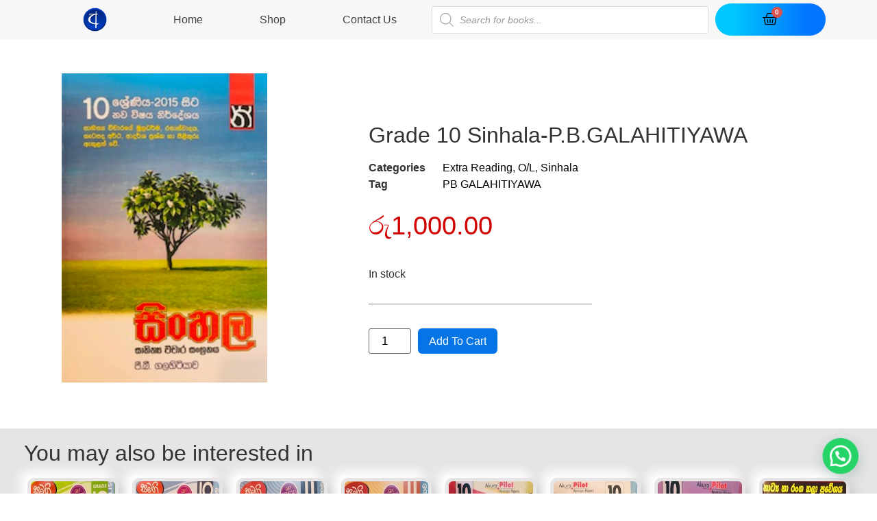

--- FILE ---
content_type: text/html; charset=UTF-8
request_url: https://abhiru.lk/product/grade-10-sinhala/
body_size: 24992
content:
<!doctype html>
<html lang="en-US" prefix="og: https://ogp.me/ns#">
<head>
	<meta charset="UTF-8">
		<meta name="viewport" content="width=device-width, initial-scale=1">
	<link rel="profile" href="http://gmpg.org/xfn/11">
	
<!-- Search Engine Optimization by Rank Math - https://s.rankmath.com/home -->
<title>Grade 10 Sinhala-P.B.GALAHITIYAWA - Abhiru</title>
<meta name="description" content="Grade 10 Sinhala-P.B.GALAHITIYAWA"/>
<meta name="robots" content="follow, index, max-snippet:-1, max-video-preview:-1, max-image-preview:large"/>
<link rel="canonical" href="https://abhiru.lk/product/grade-10-sinhala/" />
<meta property="og:locale" content="en_US" />
<meta property="og:type" content="product" />
<meta property="og:title" content="Grade 10 Sinhala-P.B.GALAHITIYAWA - Abhiru" />
<meta property="og:description" content="Grade 10 Sinhala-P.B.GALAHITIYAWA" />
<meta property="og:url" content="https://abhiru.lk/product/grade-10-sinhala/" />
<meta property="og:site_name" content="Abhiru" />
<meta property="og:updated_time" content="2025-05-04T12:01:20+00:00" />
<meta property="og:image" content="https://abhiru.lk/wp-content/uploads/2020/11/IMG_9727.jpg" />
<meta property="og:image:secure_url" content="https://abhiru.lk/wp-content/uploads/2020/11/IMG_9727.jpg" />
<meta property="og:image:width" content="213" />
<meta property="og:image:height" content="320" />
<meta property="og:image:alt" content="GRADE 10" />
<meta property="og:image:type" content="image/jpeg" />
<meta property="product:price:amount" content="1000.00" />
<meta property="product:price:currency" content="LKR" />
<meta property="product:availability" content="instock" />
<meta name="twitter:card" content="summary_large_image" />
<meta name="twitter:title" content="Grade 10 Sinhala-P.B.GALAHITIYAWA - Abhiru" />
<meta name="twitter:description" content="Grade 10 Sinhala-P.B.GALAHITIYAWA" />
<meta name="twitter:image" content="https://abhiru.lk/wp-content/uploads/2020/11/IMG_9727.jpg" />
<script type="application/ld+json" class="rank-math-schema">{"@context":"https://schema.org","@graph":[{"@type":["BookStore","Organization"],"@id":"https://abhiru.lk/#organization","name":"Abhiru Poth Medura","url":"http://abhiru.lk","logo":{"@type":"ImageObject","@id":"https://abhiru.lk/#logo","url":"http://abhiru.lk/wp-content/uploads/2020/10/LOGO.png","caption":"Abhiru Poth Medura","inLanguage":"en-US","width":"930","height":"930"},"openingHours":["Monday,Tuesday,Wednesday,Thursday,Friday,Saturday,Sunday 09:00-17:00"],"image":{"@id":"https://abhiru.lk/#logo"}},{"@type":"WebSite","@id":"https://abhiru.lk/#website","url":"https://abhiru.lk","name":"Abhiru Poth Medura","publisher":{"@id":"https://abhiru.lk/#organization"},"inLanguage":"en-US"},{"@type":"ImageObject","@id":"https://abhiru.lk/wp-content/uploads/2020/11/IMG_9727.jpg","url":"https://abhiru.lk/wp-content/uploads/2020/11/IMG_9727.jpg","width":"213","height":"320","inLanguage":"en-US"},{"@type":"Person","@id":"https://abhiru.lk/author/accountone/","name":"AccountOne","url":"https://abhiru.lk/author/accountone/","image":{"@type":"ImageObject","@id":"https://secure.gravatar.com/avatar/85a0d7addf5909b31c3866bc4e8c980e?s=96&amp;d=mm&amp;r=g","url":"https://secure.gravatar.com/avatar/85a0d7addf5909b31c3866bc4e8c980e?s=96&amp;d=mm&amp;r=g","caption":"AccountOne","inLanguage":"en-US"},"worksFor":{"@id":"https://abhiru.lk/#organization"}},{"@type":"ItemPage","@id":"https://abhiru.lk/product/grade-10-sinhala/#webpage","url":"https://abhiru.lk/product/grade-10-sinhala/","name":"Grade 10 Sinhala-P.B.GALAHITIYAWA - Abhiru","datePublished":"2020-11-02T12:40:02+00:00","dateModified":"2025-05-04T12:01:20+00:00","author":{"@id":"https://abhiru.lk/author/accountone/"},"isPartOf":{"@id":"https://abhiru.lk/#website"},"primaryImageOfPage":{"@id":"https://abhiru.lk/wp-content/uploads/2020/11/IMG_9727.jpg"},"inLanguage":"en-US"},{"@type":"Product","name":"Grade 10 Sinhala-P.B.GALAHITIYAWA","description":"Grade 10 Sinhala-P.B.GALAHITIYAWA","category":"O/L &gt; Extra Reading","mainEntityOfPage":{"@id":"https://abhiru.lk/product/grade-10-sinhala/#webpage"},"offers":{"@type":"Offer","price":"1000.00","priceCurrency":"LKR","availability":"https://schema.org/InStock","itemCondition":"NewCondition","url":"https://abhiru.lk/product/grade-10-sinhala/","seller":{"@type":"Organization","@id":"https://abhiru.lk/","name":"Abhiru Poth Medura","url":"https://abhiru.lk","logo":"http://abhiru.lk/wp-content/uploads/2020/10/LOGO.png"}},"@id":"https://abhiru.lk/product/grade-10-sinhala/#richSnippet","image":{"@id":"https://abhiru.lk/wp-content/uploads/2020/11/IMG_9727.jpg"}}]}</script>
<!-- /Rank Math WordPress SEO plugin -->

<link rel='dns-prefetch' href='//s.w.org' />
<link rel="alternate" type="application/rss+xml" title="Abhiru &raquo; Feed" href="https://abhiru.lk/feed/" />
<link rel="alternate" type="application/rss+xml" title="Abhiru &raquo; Comments Feed" href="https://abhiru.lk/comments/feed/" />
<link rel="alternate" type="application/rss+xml" title="Abhiru &raquo; Grade 10 Sinhala-P.B.GALAHITIYAWA Comments Feed" href="https://abhiru.lk/product/grade-10-sinhala/feed/" />
		<script type="text/javascript">
			window._wpemojiSettings = {"baseUrl":"https:\/\/s.w.org\/images\/core\/emoji\/13.0.1\/72x72\/","ext":".png","svgUrl":"https:\/\/s.w.org\/images\/core\/emoji\/13.0.1\/svg\/","svgExt":".svg","source":{"concatemoji":"https:\/\/abhiru.lk\/wp-includes\/js\/wp-emoji-release.min.js?ver=5.7.14"}};
			!function(e,a,t){var n,r,o,i=a.createElement("canvas"),p=i.getContext&&i.getContext("2d");function s(e,t){var a=String.fromCharCode;p.clearRect(0,0,i.width,i.height),p.fillText(a.apply(this,e),0,0);e=i.toDataURL();return p.clearRect(0,0,i.width,i.height),p.fillText(a.apply(this,t),0,0),e===i.toDataURL()}function c(e){var t=a.createElement("script");t.src=e,t.defer=t.type="text/javascript",a.getElementsByTagName("head")[0].appendChild(t)}for(o=Array("flag","emoji"),t.supports={everything:!0,everythingExceptFlag:!0},r=0;r<o.length;r++)t.supports[o[r]]=function(e){if(!p||!p.fillText)return!1;switch(p.textBaseline="top",p.font="600 32px Arial",e){case"flag":return s([127987,65039,8205,9895,65039],[127987,65039,8203,9895,65039])?!1:!s([55356,56826,55356,56819],[55356,56826,8203,55356,56819])&&!s([55356,57332,56128,56423,56128,56418,56128,56421,56128,56430,56128,56423,56128,56447],[55356,57332,8203,56128,56423,8203,56128,56418,8203,56128,56421,8203,56128,56430,8203,56128,56423,8203,56128,56447]);case"emoji":return!s([55357,56424,8205,55356,57212],[55357,56424,8203,55356,57212])}return!1}(o[r]),t.supports.everything=t.supports.everything&&t.supports[o[r]],"flag"!==o[r]&&(t.supports.everythingExceptFlag=t.supports.everythingExceptFlag&&t.supports[o[r]]);t.supports.everythingExceptFlag=t.supports.everythingExceptFlag&&!t.supports.flag,t.DOMReady=!1,t.readyCallback=function(){t.DOMReady=!0},t.supports.everything||(n=function(){t.readyCallback()},a.addEventListener?(a.addEventListener("DOMContentLoaded",n,!1),e.addEventListener("load",n,!1)):(e.attachEvent("onload",n),a.attachEvent("onreadystatechange",function(){"complete"===a.readyState&&t.readyCallback()})),(n=t.source||{}).concatemoji?c(n.concatemoji):n.wpemoji&&n.twemoji&&(c(n.twemoji),c(n.wpemoji)))}(window,document,window._wpemojiSettings);
		</script>
		<style type="text/css">
img.wp-smiley,
img.emoji {
	display: inline !important;
	border: none !important;
	box-shadow: none !important;
	height: 1em !important;
	width: 1em !important;
	margin: 0 .07em !important;
	vertical-align: -0.1em !important;
	background: none !important;
	padding: 0 !important;
}
</style>
	<link rel='stylesheet' id='wp-block-library-css'  href='https://abhiru.lk/wp-includes/css/dist/block-library/style.min.css?ver=5.7.14' type='text/css' media='all' />
<link rel='stylesheet' id='wc-block-vendors-style-css'  href='https://abhiru.lk/wp-content/plugins/woocommerce/packages/woocommerce-blocks/build/vendors-style.css?ver=5.3.3' type='text/css' media='all' />
<link rel='stylesheet' id='wc-block-style-css'  href='https://abhiru.lk/wp-content/plugins/woocommerce/packages/woocommerce-blocks/build/style.css?ver=5.3.3' type='text/css' media='all' />
<link rel='stylesheet' id='photoswipe-css'  href='https://abhiru.lk/wp-content/plugins/woocommerce/assets/css/photoswipe/photoswipe.min.css?ver=5.5.4' type='text/css' media='all' />
<link rel='stylesheet' id='photoswipe-default-skin-css'  href='https://abhiru.lk/wp-content/plugins/woocommerce/assets/css/photoswipe/default-skin/default-skin.min.css?ver=5.5.4' type='text/css' media='all' />
<link rel='stylesheet' id='woocommerce-layout-css'  href='https://abhiru.lk/wp-content/plugins/woocommerce/assets/css/woocommerce-layout.css?ver=5.5.4' type='text/css' media='all' />
<link rel='stylesheet' id='woocommerce-smallscreen-css'  href='https://abhiru.lk/wp-content/plugins/woocommerce/assets/css/woocommerce-smallscreen.css?ver=5.5.4' type='text/css' media='only screen and (max-width: 768px)' />
<link rel='stylesheet' id='woocommerce-general-css'  href='https://abhiru.lk/wp-content/plugins/woocommerce/assets/css/woocommerce.css?ver=5.5.4' type='text/css' media='all' />
<style id='woocommerce-inline-inline-css' type='text/css'>
.woocommerce form .form-row .required { visibility: visible; }
</style>
<link rel='stylesheet' id='woolementor-css'  href='https://abhiru.lk/wp-content/plugins/woolementor/assets/css/front.min.css?ver=2.4.1' type='text/css' media='all' />
<link rel='stylesheet' id='woolementor-grid-css'  href='https://abhiru.lk/wp-content/plugins/woolementor/assets/css/cx-grid.min.css?ver=2.4.1' type='text/css' media='all' />
<link rel='stylesheet' id='flexible_shipping_notices-css'  href='https://abhiru.lk/wp-content/plugins/flexible-shipping/vendor_prefixed/wpdesk/wp-wpdesk-fs-table-rate/assets/css/notices.css?ver=4.6.1.250' type='text/css' media='all' />
<link rel='stylesheet' id='198ea114d-css'  href='https://abhiru.lk/wp-content/uploads/essential-addons-elementor/734e5f942.min.css?ver=1768941295' type='text/css' media='all' />
<link rel='stylesheet' id='dgwt-wcas-style-css'  href='https://abhiru.lk/wp-content/plugins/ajax-search-for-woocommerce/assets/css/style.min.css?ver=1.12.0' type='text/css' media='all' />
<link rel='stylesheet' id='hello-elementor-css'  href='https://abhiru.lk/wp-content/themes/hello-elementor/style.min.css?ver=2.4.1' type='text/css' media='all' />
<link rel='stylesheet' id='hello-elementor-theme-style-css'  href='https://abhiru.lk/wp-content/themes/hello-elementor/theme.min.css?ver=2.4.1' type='text/css' media='all' />
<link rel='stylesheet' id='elementor-icons-css'  href='https://abhiru.lk/wp-content/plugins/elementor/assets/lib/eicons/css/elementor-icons.min.css?ver=5.11.0' type='text/css' media='all' />
<style id='elementor-icons-inline-css' type='text/css'>

		.elementor-add-new-section .elementor-add-templately-promo-button{
            background-color: #5d4fff;
            background-image: url(https://abhiru.lk/wp-content/plugins/essential-addons-for-elementor-lite/assets/admin/images/templately/logo-icon.svg);
            background-repeat: no-repeat;
            background-position: center center;
            margin-left: 5px;
            position: relative;
            bottom: 5px;
        }
</style>
<link rel='stylesheet' id='elementor-frontend-legacy-css'  href='https://abhiru.lk/wp-content/plugins/elementor/assets/css/frontend-legacy.min.css?ver=3.3.0' type='text/css' media='all' />
<link rel='stylesheet' id='elementor-frontend-css'  href='https://abhiru.lk/wp-content/plugins/elementor/assets/css/frontend.min.css?ver=3.3.0' type='text/css' media='all' />
<style id='elementor-frontend-inline-css' type='text/css'>
@font-face{font-family:eicons;src:url(https://abhiru.lk/wp-content/plugins/elementor/assets/lib/eicons/fonts/eicons.eot?5.10.0);src:url(https://abhiru.lk/wp-content/plugins/elementor/assets/lib/eicons/fonts/eicons.eot?5.10.0#iefix) format("embedded-opentype"),url(https://abhiru.lk/wp-content/plugins/elementor/assets/lib/eicons/fonts/eicons.woff2?5.10.0) format("woff2"),url(https://abhiru.lk/wp-content/plugins/elementor/assets/lib/eicons/fonts/eicons.woff?5.10.0) format("woff"),url(https://abhiru.lk/wp-content/plugins/elementor/assets/lib/eicons/fonts/eicons.ttf?5.10.0) format("truetype"),url(https://abhiru.lk/wp-content/plugins/elementor/assets/lib/eicons/fonts/eicons.svg?5.10.0#eicon) format("svg");font-weight:400;font-style:normal}
</style>
<link rel='stylesheet' id='elementor-post-10-css'  href='https://abhiru.lk/wp-content/uploads/elementor/css/post-10.css?ver=1763170601' type='text/css' media='all' />
<link rel='stylesheet' id='elementor-pro-css'  href='https://abhiru.lk/wp-content/plugins/elementor-pro/assets/css/frontend.min.css?ver=3.3.2' type='text/css' media='all' />
<link rel='stylesheet' id='she-header-style-css'  href='https://abhiru.lk/wp-content/plugins/sticky-header-effects-for-elementor/assets/css/she-header-style.css?ver=1.4.3' type='text/css' media='all' />
<link rel='stylesheet' id='elementor-post-103-css'  href='https://abhiru.lk/wp-content/uploads/elementor/css/post-103.css?ver=1763170602' type='text/css' media='all' />
<link rel='stylesheet' id='elementor-post-82-css'  href='https://abhiru.lk/wp-content/uploads/elementor/css/post-82.css?ver=1763170602' type='text/css' media='all' />
<link rel='stylesheet' id='elementor-post-86-css'  href='https://abhiru.lk/wp-content/uploads/elementor/css/post-86.css?ver=1763170603' type='text/css' media='all' />
<link rel='stylesheet' id='elementor-post-9128-css'  href='https://abhiru.lk/wp-content/uploads/elementor/css/post-9128.css?ver=1763170602' type='text/css' media='all' />
<link rel='stylesheet' id='joinchat-css'  href='https://abhiru.lk/wp-content/plugins/creame-whatsapp-me/public/css/joinchat.min.css?ver=4.1.14' type='text/css' media='all' />
<style id='joinchat-inline-css' type='text/css'>
.joinchat{ --red:37; --green:211; --blue:102; }
</style>
<link rel='stylesheet' id='dashicons-css'  href='https://abhiru.lk/wp-includes/css/dashicons.min.css?ver=5.7.14' type='text/css' media='all' />
<link rel='stylesheet' id='thwepof-public-style-css'  href='https://abhiru.lk/wp-content/plugins/woo-extra-product-options/public/assets/css/thwepof-public.min.css?ver=5.7.14' type='text/css' media='all' />
<link rel='stylesheet' id='jquery-ui-style-css'  href='https://abhiru.lk/wp-content/plugins/woo-extra-product-options/public/assets/css/jquery-ui/jquery-ui.css?ver=5.7.14' type='text/css' media='all' />
<link rel='stylesheet' id='ecs-styles-css'  href='https://abhiru.lk/wp-content/plugins/ele-custom-skin/assets/css/ecs-style.css?ver=3.1.1' type='text/css' media='all' />
<link rel='stylesheet' id='elementor-post-77-css'  href='https://abhiru.lk/wp-content/uploads/elementor/css/post-77.css?ver=1605691593' type='text/css' media='all' />
<link rel='stylesheet' id='elementor-icons-shared-0-css'  href='https://abhiru.lk/wp-content/plugins/elementor/assets/lib/font-awesome/css/fontawesome.min.css?ver=5.15.3' type='text/css' media='all' />
<link rel='stylesheet' id='elementor-icons-fa-solid-css'  href='https://abhiru.lk/wp-content/plugins/elementor/assets/lib/font-awesome/css/solid.min.css?ver=5.15.3' type='text/css' media='all' />
<link rel='stylesheet' id='elementor-icons-fa-regular-css'  href='https://abhiru.lk/wp-content/plugins/elementor/assets/lib/font-awesome/css/regular.min.css?ver=5.15.3' type='text/css' media='all' />
<link rel='stylesheet' id='elementor-icons-fa-brands-css'  href='https://abhiru.lk/wp-content/plugins/elementor/assets/lib/font-awesome/css/brands.min.css?ver=5.15.3' type='text/css' media='all' />
<script type='text/javascript' src='https://abhiru.lk/wp-includes/js/jquery/jquery.min.js?ver=3.5.1' id='jquery-core-js'></script>
<script type='text/javascript' src='https://abhiru.lk/wp-includes/js/jquery/jquery-migrate.min.js?ver=3.3.2' id='jquery-migrate-js'></script>
<script type='text/javascript' src='https://abhiru.lk/wp-content/plugins/sticky-header-effects-for-elementor/assets/js/she-header.js?ver=1.4.3' id='she-header-js'></script>
<script type='text/javascript' id='ecs_ajax_load-js-extra'>
/* <![CDATA[ */
var ecs_ajax_params = {"ajaxurl":"https:\/\/abhiru.lk\/wp-admin\/admin-ajax.php","posts":"{\"page\":0,\"product\":\"grade-10-sinhala\",\"post_type\":\"product\",\"name\":\"grade-10-sinhala\",\"error\":\"\",\"m\":\"\",\"p\":0,\"post_parent\":\"\",\"subpost\":\"\",\"subpost_id\":\"\",\"attachment\":\"\",\"attachment_id\":0,\"pagename\":\"\",\"page_id\":0,\"second\":\"\",\"minute\":\"\",\"hour\":\"\",\"day\":0,\"monthnum\":0,\"year\":0,\"w\":0,\"category_name\":\"\",\"tag\":\"\",\"cat\":\"\",\"tag_id\":\"\",\"author\":\"\",\"author_name\":\"\",\"feed\":\"\",\"tb\":\"\",\"paged\":0,\"meta_key\":\"\",\"meta_value\":\"\",\"preview\":\"\",\"s\":\"\",\"sentence\":\"\",\"title\":\"\",\"fields\":\"\",\"menu_order\":\"\",\"embed\":\"\",\"category__in\":[],\"category__not_in\":[],\"category__and\":[],\"post__in\":[],\"post__not_in\":[],\"post_name__in\":[],\"tag__in\":[],\"tag__not_in\":[],\"tag__and\":[],\"tag_slug__in\":[],\"tag_slug__and\":[],\"post_parent__in\":[],\"post_parent__not_in\":[],\"author__in\":[],\"author__not_in\":[],\"ignore_sticky_posts\":false,\"suppress_filters\":false,\"cache_results\":true,\"update_post_term_cache\":true,\"lazy_load_term_meta\":true,\"update_post_meta_cache\":true,\"posts_per_page\":10,\"nopaging\":false,\"comments_per_page\":\"50\",\"no_found_rows\":false,\"order\":\"DESC\"}"};
/* ]]> */
</script>
<script type='text/javascript' src='https://abhiru.lk/wp-content/plugins/ele-custom-skin/assets/js/ecs_ajax_pagination.js?ver=3.1.1' id='ecs_ajax_load-js'></script>
<script type='text/javascript' src='https://abhiru.lk/wp-content/plugins/ele-custom-skin/assets/js/ecs.js?ver=3.1.1' id='ecs-script-js'></script>
<link rel="https://api.w.org/" href="https://abhiru.lk/wp-json/" /><link rel="alternate" type="application/json" href="https://abhiru.lk/wp-json/wp/v2/product/1925" /><link rel="EditURI" type="application/rsd+xml" title="RSD" href="https://abhiru.lk/xmlrpc.php?rsd" />
<link rel="wlwmanifest" type="application/wlwmanifest+xml" href="https://abhiru.lk/wp-includes/wlwmanifest.xml" /> 
<meta name="generator" content="WordPress 5.7.14" />
<link rel='shortlink' href='https://abhiru.lk/?p=1925' />
<link rel="alternate" type="application/json+oembed" href="https://abhiru.lk/wp-json/oembed/1.0/embed?url=https%3A%2F%2Fabhiru.lk%2Fproduct%2Fgrade-10-sinhala%2F" />
<link rel="alternate" type="text/xml+oembed" href="https://abhiru.lk/wp-json/oembed/1.0/embed?url=https%3A%2F%2Fabhiru.lk%2Fproduct%2Fgrade-10-sinhala%2F&#038;format=xml" />
<meta name="google-site-verification" content="0RgQ2oNZt-rajSbCYh00h1rOXbI6nvS5_dpEfRE4sHk" />

<!-- Facebook Pixel Code --><script>!function(f,b,e,v,n,t,s){if(f.fbq)return;n=f.fbq=function(){n.callMethod?n.callMethod.apply(n,arguments):n.queue.push(arguments)};if(!f._fbq)f._fbq=n;n.push=n;n.loaded=!0;n.version='2.0';n.queue=[];t=b.createElement(e);t.async=!0;t.src=v;s=b.getElementsByTagName(e)[0];s.parentNode.insertBefore(t,s)}(window,document,'script','https://connect.facebook.net/en_US/fbevents.js'); fbq('init', '209247654113158'); fbq('track', 'PageView');</script><noscript> <img height="1" width="1" src="https://www.facebook.com/tr?id=209247654113158&ev=PageView&noscript=1"/></noscript><!-- End Facebook Pixel Code -->

<!-- Global site tag (gtag.js) - Google Analytics -->
<script async src="https://www.googletagmanager.com/gtag/js?id=G-BYL9G120HY"></script>
<script>
  window.dataLayer = window.dataLayer || [];
  function gtag(){dataLayer.push(arguments);}
  gtag('js', new Date());

  gtag('config', 'G-BYL9G120HY');
</script><style>

	/*** ALL WOO BUTTONS ***/
.woocommerce button.button.alt, 
.woocommerce-page button.button.alt,
.woocommerce a.button, 
.woocommerce-page a.button,
.woocommerce button.button,
.woocommerce-page button.button {
	text-transform: capitalize !important;
	background: #0575e6 !important;
	color: white !important;
	border-radius: 6px;
	font-weight: 400;
	transition-duration: 0.7s;
} 


.woocommerce button.button.alt:hover, 
.woocommerce-page button.button.alt:hover,
.woocommerce a.button.alt:hover, 
.woocommerce-page a.button.alt:hover,
.woocommerce a.button:hover, 
.woocommerce-page a.button:hover,
.woocommerce button.button:hover,
.woocommerce-page button.button:hover {
	border-radius: 6px;
	background: blue !important;
	color: #fff !important;	
	transition-duration: 0.7s;
}

.woocommerce-page #coupon_code.input-text { 
	width: 50%;
}






</style>
<style>
	html, body {
  overflow-x: hidden;
}


</style>
<style>

	.elementor-menu-cart__product-remove{
		border:1px solid black;
	}
	
	.elementor-menu-cart__product-remove:after, .elementor-menu-cart__product-remove:before{
		background:black;
	}
	
	.elementor-menu-cart__product-price{
		color:black;
	}
}

</style>
<style>

	.woocommerce-message{
		border-top-color:#0674e5;
	}
	
	.woocommerce-message::before{
		color:#0674e5;
	}

</style>
<style>.dgwt-wcas-ico-magnifier,.dgwt-wcas-ico-magnifier-handler{max-width:20px}.dgwt-wcas-search-wrapp{max-width:600px}</style>	<noscript><style>.woocommerce-product-gallery{ opacity: 1 !important; }</style></noscript>
	<link rel="icon" href="https://abhiru.lk/wp-content/uploads/2020/10/cropped-LOGO-32x32.png" sizes="32x32" />
<link rel="icon" href="https://abhiru.lk/wp-content/uploads/2020/10/cropped-LOGO-192x192.png" sizes="192x192" />
<link rel="apple-touch-icon" href="https://abhiru.lk/wp-content/uploads/2020/10/cropped-LOGO-180x180.png" />
<meta name="msapplication-TileImage" content="https://abhiru.lk/wp-content/uploads/2020/10/cropped-LOGO-270x270.png" />
</head>
<body class="product-template-default single single-product postid-1925 wp-custom-logo theme-hello-elementor woocommerce woocommerce-page woocommerce-no-js woolementor wl elementor-default elementor-template-full-width elementor-kit-10 elementor-page-86">

		<div data-elementor-type="header" data-elementor-id="103" class="elementor elementor-103 elementor-location-header" data-elementor-settings="[]">
		<div class="elementor-section-wrap">
					<section class="elementor-section elementor-top-section elementor-element elementor-element-18146d0 she-header-yes elementor-hidden-phone elementor-section-boxed elementor-section-height-default elementor-section-height-default" data-id="18146d0" data-element_type="section" data-settings="{&quot;background_show&quot;:&quot;yes&quot;,&quot;background&quot;:&quot;rgba(255, 255, 255, 0.87)&quot;,&quot;transparent_on&quot;:[&quot;desktop&quot;,&quot;tablet&quot;],&quot;sticky_on&quot;:[&quot;desktop&quot;,&quot;tablet&quot;],&quot;background_background&quot;:&quot;classic&quot;,&quot;sticky&quot;:&quot;top&quot;,&quot;transparent&quot;:&quot;yes&quot;,&quot;motion_fx_motion_fx_scrolling&quot;:&quot;yes&quot;,&quot;motion_fx_devices&quot;:[&quot;desktop&quot;,&quot;tablet&quot;,&quot;mobile&quot;],&quot;sticky_offset&quot;:0,&quot;sticky_effects_offset&quot;:0,&quot;scroll_distance&quot;:{&quot;unit&quot;:&quot;px&quot;,&quot;size&quot;:60,&quot;sizes&quot;:[]},&quot;scroll_distance_tablet&quot;:{&quot;unit&quot;:&quot;px&quot;,&quot;size&quot;:&quot;&quot;,&quot;sizes&quot;:[]},&quot;scroll_distance_mobile&quot;:{&quot;unit&quot;:&quot;px&quot;,&quot;size&quot;:&quot;&quot;,&quot;sizes&quot;:[]}}">
						<div class="elementor-container elementor-column-gap-narrow">
							<div class="elementor-row">
					<div class="elementor-column elementor-col-25 elementor-top-column elementor-element elementor-element-54ea9db1" data-id="54ea9db1" data-element_type="column">
			<div class="elementor-column-wrap elementor-element-populated">
							<div class="elementor-widget-wrap">
						<div class="elementor-element elementor-element-d939653 elementor-widget elementor-widget-theme-site-logo elementor-widget-image" data-id="d939653" data-element_type="widget" data-widget_type="theme-site-logo.default">
				<div class="elementor-widget-container">
								<div class="elementor-image">
													<a href="https://abhiru.lk">
							<img src="https://abhiru.lk/wp-content/uploads/2020/10/LOGO.png" title="LOGO" alt="LOGO" />								</a>
														</div>
						</div>
				</div>
						</div>
					</div>
		</div>
				<div class="elementor-column elementor-col-25 elementor-top-column elementor-element elementor-element-1318b773" data-id="1318b773" data-element_type="column">
			<div class="elementor-column-wrap elementor-element-populated">
							<div class="elementor-widget-wrap">
						<div class="elementor-element elementor-element-198fd018 elementor-nav-menu__align-justify elementor-nav-menu__text-align-center elementor-hidden-tablet elementor-hidden-phone elementor-nav-menu--dropdown-tablet elementor-nav-menu--toggle elementor-nav-menu--burger elementor-widget elementor-widget-nav-menu" data-id="198fd018" data-element_type="widget" data-settings="{&quot;layout&quot;:&quot;horizontal&quot;,&quot;submenu_icon&quot;:{&quot;value&quot;:&quot;fas fa-caret-down&quot;,&quot;library&quot;:&quot;fa-solid&quot;},&quot;toggle&quot;:&quot;burger&quot;}" data-widget_type="nav-menu.default">
				<div class="elementor-widget-container">
						<nav migration_allowed="1" migrated="0" role="navigation" class="elementor-nav-menu--main elementor-nav-menu__container elementor-nav-menu--layout-horizontal e--pointer-underline e--animation-grow"><ul id="menu-1-198fd018" class="elementor-nav-menu"><li class="menu-item menu-item-type-post_type menu-item-object-page menu-item-home menu-item-106"><a href="https://abhiru.lk/" class="elementor-item">Home</a></li>
<li class="menu-item menu-item-type-post_type menu-item-object-page current_page_parent menu-item-107"><a href="https://abhiru.lk/shop/" class="elementor-item">Shop</a></li>
<li class="menu-item menu-item-type-post_type menu-item-object-page menu-item-2659"><a href="https://abhiru.lk/contact-us/" class="elementor-item">Contact Us</a></li>
</ul></nav>
					<div class="elementor-menu-toggle" role="button" tabindex="0" aria-label="Menu Toggle" aria-expanded="false">
			<i class="eicon-menu-bar" aria-hidden="true" role="presentation"></i>
			<span class="elementor-screen-only">Menu</span>
		</div>
			<nav class="elementor-nav-menu--dropdown elementor-nav-menu__container" role="navigation" aria-hidden="true"><ul id="menu-2-198fd018" class="elementor-nav-menu"><li class="menu-item menu-item-type-post_type menu-item-object-page menu-item-home menu-item-106"><a href="https://abhiru.lk/" class="elementor-item" tabindex="-1">Home</a></li>
<li class="menu-item menu-item-type-post_type menu-item-object-page current_page_parent menu-item-107"><a href="https://abhiru.lk/shop/" class="elementor-item" tabindex="-1">Shop</a></li>
<li class="menu-item menu-item-type-post_type menu-item-object-page menu-item-2659"><a href="https://abhiru.lk/contact-us/" class="elementor-item" tabindex="-1">Contact Us</a></li>
</ul></nav>
				</div>
				</div>
						</div>
					</div>
		</div>
				<div class="elementor-column elementor-col-25 elementor-top-column elementor-element elementor-element-53944a0" data-id="53944a0" data-element_type="column">
			<div class="elementor-column-wrap elementor-element-populated">
							<div class="elementor-widget-wrap">
						<div class="elementor-element elementor-element-34b7569b elementor-widget elementor-widget-shortcode" data-id="34b7569b" data-element_type="widget" data-widget_type="shortcode.default">
				<div class="elementor-widget-container">
					<div class="elementor-shortcode"><div class="dgwt-wcas-search-wrapp dgwt-wcas-no-submit woocommerce js-dgwt-wcas-layout-classic dgwt-wcas-layout-classic js-dgwt-wcas-mobile-overlay-enabled">
		<form class="dgwt-wcas-search-form" role="search" action="https://abhiru.lk/" method="get">
		<div class="dgwt-wcas-sf-wrapp">
							<svg version="1.1" class="dgwt-wcas-ico-magnifier" xmlns="http://www.w3.org/2000/svg"
					 xmlns:xlink="http://www.w3.org/1999/xlink" x="0px" y="0px"
					 viewBox="0 0 51.539 51.361" enable-background="new 0 0 51.539 51.361" xml:space="preserve">
		             <path fill="#444" d="M51.539,49.356L37.247,35.065c3.273-3.74,5.272-8.623,5.272-13.983c0-11.742-9.518-21.26-21.26-21.26 S0,9.339,0,21.082s9.518,21.26,21.26,21.26c5.361,0,10.244-1.999,13.983-5.272l14.292,14.292L51.539,49.356z M2.835,21.082 c0-10.176,8.249-18.425,18.425-18.425s18.425,8.249,18.425,18.425S31.436,39.507,21.26,39.507S2.835,31.258,2.835,21.082z"/>
				</svg>
							<label class="screen-reader-text"
			       for="dgwt-wcas-search-input-1">Products search</label>

			<input id="dgwt-wcas-search-input-1"
			       type="search"
			       class="dgwt-wcas-search-input"
			       name="s"
			       value=""
			       placeholder="Search for books..."
			       autocomplete="off"
				   			/>
			<div class="dgwt-wcas-preloader"></div>

			
			<input type="hidden" name="post_type" value="product"/>
			<input type="hidden" name="dgwt_wcas" value="1"/>

			
					</div>
	</form>
</div>
</div>
				</div>
				</div>
						</div>
					</div>
		</div>
				<div class="elementor-column elementor-col-25 elementor-top-column elementor-element elementor-element-45dbf16d elementor-hidden-phone elementor-hidden-tablet" data-id="45dbf16d" data-element_type="column">
			<div class="elementor-column-wrap elementor-element-populated">
							<div class="elementor-widget-wrap">
						<div class="elementor-element elementor-element-aec63fd elementor-menu-cart--buttons-stacked toggle-icon--basket-medium elementor-menu-cart--items-indicator-bubble elementor-menu-cart--show-divider-yes elementor-menu-cart--show-remove-button-yes elementor-widget elementor-widget-woocommerce-menu-cart" data-id="aec63fd" data-element_type="widget" data-widget_type="woocommerce-menu-cart.default">
				<div class="elementor-widget-container">
					<div class="elementor-menu-cart__wrapper">
						<div class="elementor-menu-cart__container elementor-lightbox" aria-expanded="false">
				<div class="elementor-menu-cart__main" aria-expanded="false">
					<div class="elementor-menu-cart__close-button"></div>
					<div class="widget_shopping_cart_content"></div>
				</div>
			</div>
						<div class="elementor-menu-cart__toggle elementor-button-wrapper">
			<a id="elementor-menu-cart__toggle_button" href="#" class="elementor-button elementor-size-sm">
				<span class="elementor-button-text"><span class="woocommerce-Price-amount amount"><bdi><span class="woocommerce-Price-currencySymbol">&#xdbb;&#xdd4;</span>0.00</bdi></span></span>
				<span class="elementor-button-icon" data-counter="0">
					<i class="eicon" aria-hidden="true"></i>
					<span class="elementor-screen-only">Cart</span>
				</span>
			</a>
		</div>

								</div> <!-- close elementor-menu-cart__wrapper -->
				</div>
				</div>
						</div>
					</div>
		</div>
								</div>
					</div>
		</section>
				<section class="elementor-section elementor-top-section elementor-element elementor-element-9ec5872 she-header-yes elementor-hidden-desktop elementor-hidden-tablet elementor-section-boxed elementor-section-height-default elementor-section-height-default" data-id="9ec5872" data-element_type="section" data-settings="{&quot;background_show&quot;:&quot;yes&quot;,&quot;background&quot;:&quot;rgba(255, 255, 255, 0.87)&quot;,&quot;transparent_on&quot;:[&quot;desktop&quot;,&quot;tablet&quot;],&quot;sticky_on&quot;:[&quot;desktop&quot;,&quot;tablet&quot;],&quot;background_background&quot;:&quot;classic&quot;,&quot;sticky&quot;:&quot;top&quot;,&quot;transparent&quot;:&quot;yes&quot;,&quot;motion_fx_motion_fx_scrolling&quot;:&quot;yes&quot;,&quot;motion_fx_devices&quot;:[&quot;desktop&quot;,&quot;tablet&quot;,&quot;mobile&quot;],&quot;sticky_offset&quot;:0,&quot;sticky_effects_offset&quot;:0,&quot;scroll_distance&quot;:{&quot;unit&quot;:&quot;px&quot;,&quot;size&quot;:60,&quot;sizes&quot;:[]},&quot;scroll_distance_tablet&quot;:{&quot;unit&quot;:&quot;px&quot;,&quot;size&quot;:&quot;&quot;,&quot;sizes&quot;:[]},&quot;scroll_distance_mobile&quot;:{&quot;unit&quot;:&quot;px&quot;,&quot;size&quot;:&quot;&quot;,&quot;sizes&quot;:[]}}">
						<div class="elementor-container elementor-column-gap-default">
							<div class="elementor-row">
					<div class="elementor-column elementor-col-50 elementor-top-column elementor-element elementor-element-91749f3" data-id="91749f3" data-element_type="column">
			<div class="elementor-column-wrap elementor-element-populated">
							<div class="elementor-widget-wrap">
						<div class="elementor-element elementor-element-d8c1bda elementor-widget elementor-widget-theme-site-logo elementor-widget-image" data-id="d8c1bda" data-element_type="widget" data-widget_type="theme-site-logo.default">
				<div class="elementor-widget-container">
								<div class="elementor-image">
													<a href="https://abhiru.lk">
							<img src="https://abhiru.lk/wp-content/uploads/2020/10/LOGO.png" title="LOGO" alt="LOGO" />								</a>
														</div>
						</div>
				</div>
						</div>
					</div>
		</div>
				<div class="elementor-column elementor-col-50 elementor-top-column elementor-element elementor-element-54956e1" data-id="54956e1" data-element_type="column">
			<div class="elementor-column-wrap elementor-element-populated">
							<div class="elementor-widget-wrap">
						<div class="elementor-element elementor-element-8abee67 elementor-widget elementor-widget-shortcode" data-id="8abee67" data-element_type="widget" data-widget_type="shortcode.default">
				<div class="elementor-widget-container">
					<div class="elementor-shortcode"><div class="dgwt-wcas-search-wrapp dgwt-wcas-no-submit woocommerce js-dgwt-wcas-layout-classic dgwt-wcas-layout-classic js-dgwt-wcas-mobile-overlay-enabled">
		<form class="dgwt-wcas-search-form" role="search" action="https://abhiru.lk/" method="get">
		<div class="dgwt-wcas-sf-wrapp">
							<svg version="1.1" class="dgwt-wcas-ico-magnifier" xmlns="http://www.w3.org/2000/svg"
					 xmlns:xlink="http://www.w3.org/1999/xlink" x="0px" y="0px"
					 viewBox="0 0 51.539 51.361" enable-background="new 0 0 51.539 51.361" xml:space="preserve">
		             <path fill="#444" d="M51.539,49.356L37.247,35.065c3.273-3.74,5.272-8.623,5.272-13.983c0-11.742-9.518-21.26-21.26-21.26 S0,9.339,0,21.082s9.518,21.26,21.26,21.26c5.361,0,10.244-1.999,13.983-5.272l14.292,14.292L51.539,49.356z M2.835,21.082 c0-10.176,8.249-18.425,18.425-18.425s18.425,8.249,18.425,18.425S31.436,39.507,21.26,39.507S2.835,31.258,2.835,21.082z"/>
				</svg>
							<label class="screen-reader-text"
			       for="dgwt-wcas-search-input-2">Products search</label>

			<input id="dgwt-wcas-search-input-2"
			       type="search"
			       class="dgwt-wcas-search-input"
			       name="s"
			       value=""
			       placeholder="Search for books..."
			       autocomplete="off"
				   			/>
			<div class="dgwt-wcas-preloader"></div>

			
			<input type="hidden" name="post_type" value="product"/>
			<input type="hidden" name="dgwt_wcas" value="1"/>

			
					</div>
	</form>
</div>
</div>
				</div>
				</div>
						</div>
					</div>
		</div>
								</div>
					</div>
		</section>
				</div>
		</div>
		<div class="woocommerce-notices-wrapper"></div>		<div data-elementor-type="product" data-elementor-id="86" class="elementor elementor-86 elementor-location-single post-1925 product type-product status-publish has-post-thumbnail product_cat-extra-reading-o-l product_cat-o-l product_cat-sinhala-extra-reading-o-l product_tag-pb-galahitiyawa first instock shipping-taxable purchasable product-type-simple product" data-elementor-settings="[]">
		<div class="elementor-section-wrap">
					<section class="elementor-section elementor-top-section elementor-element elementor-element-3ed094e9 elementor-section-boxed elementor-section-height-default elementor-section-height-default" data-id="3ed094e9" data-element_type="section" data-settings="{&quot;background_background&quot;:&quot;classic&quot;,&quot;shape_divider_bottom&quot;:&quot;curve&quot;,&quot;shape_divider_bottom_negative&quot;:&quot;yes&quot;}">
					<div class="elementor-shape elementor-shape-bottom" data-negative="true">
			<svg xmlns="http://www.w3.org/2000/svg" viewBox="0 0 1000 100" preserveAspectRatio="none">
	<path class="elementor-shape-fill" d="M500,97C126.7,96.3,0.8,19.8,0,0v100l1000,0V1C1000,19.4,873.3,97.8,500,97z"/>
</svg>		</div>
					<div class="elementor-container elementor-column-gap-default">
							<div class="elementor-row">
					<div class="elementor-column elementor-col-100 elementor-top-column elementor-element elementor-element-7fbdb7c2" data-id="7fbdb7c2" data-element_type="column">
			<div class="elementor-column-wrap elementor-element-populated">
							<div class="elementor-widget-wrap">
						<section class="elementor-section elementor-inner-section elementor-element elementor-element-753f26bf elementor-section-boxed elementor-section-height-default elementor-section-height-default" data-id="753f26bf" data-element_type="section">
						<div class="elementor-container elementor-column-gap-default">
							<div class="elementor-row">
					<div class="elementor-column elementor-col-50 elementor-inner-column elementor-element elementor-element-5ca2f68e" data-id="5ca2f68e" data-element_type="column">
			<div class="elementor-column-wrap elementor-element-populated">
							<div class="elementor-widget-wrap">
						<div class="elementor-element elementor-element-ed44101 yes elementor-widget elementor-widget-woocommerce-product-images" data-id="ed44101" data-element_type="widget" data-widget_type="woocommerce-product-images.default">
				<div class="elementor-widget-container">
			<div class="woocommerce-product-gallery woocommerce-product-gallery--with-images woocommerce-product-gallery--columns-4 images" data-columns="4" style="opacity: 0; transition: opacity .25s ease-in-out;">
	<figure class="woocommerce-product-gallery__wrapper">
		<div data-thumb="https://abhiru.lk/wp-content/uploads/2020/11/IMG_9727-100x100.jpg" data-thumb-alt="" class="woocommerce-product-gallery__image"><a href="https://abhiru.lk/wp-content/uploads/2020/11/IMG_9727.jpg"><img width="213" height="320" src="https://abhiru.lk/wp-content/uploads/2020/11/IMG_9727.jpg" class="wp-post-image" alt="" loading="lazy" title="IMG_9727" data-caption="" data-src="https://abhiru.lk/wp-content/uploads/2020/11/IMG_9727.jpg" data-large_image="https://abhiru.lk/wp-content/uploads/2020/11/IMG_9727.jpg" data-large_image_width="213" data-large_image_height="320" srcset="https://abhiru.lk/wp-content/uploads/2020/11/IMG_9727.jpg 213w, https://abhiru.lk/wp-content/uploads/2020/11/IMG_9727-64x96.jpg 64w, https://abhiru.lk/wp-content/uploads/2020/11/IMG_9727-200x300.jpg 200w" sizes="(max-width: 213px) 100vw, 213px" /></a></div>	</figure>
</div>
		</div>
				</div>
						</div>
					</div>
		</div>
				<div class="elementor-column elementor-col-50 elementor-inner-column elementor-element elementor-element-6ef5f0fd" data-id="6ef5f0fd" data-element_type="column">
			<div class="elementor-column-wrap elementor-element-populated">
							<div class="elementor-widget-wrap">
						<div class="elementor-element elementor-element-42aeb38 elementor-widget elementor-widget-heading" data-id="42aeb38" data-element_type="widget" data-widget_type="heading.default">
				<div class="elementor-widget-container">
			<h2 class="elementor-heading-title elementor-size-default">Grade 10 Sinhala-P.B.GALAHITIYAWA</h2>		</div>
				</div>
				<div class="elementor-element elementor-element-40f83c1 elementor-woo-meta--view-table elementor-widget elementor-widget-woocommerce-product-meta" data-id="40f83c1" data-element_type="widget" data-widget_type="woocommerce-product-meta.default">
				<div class="elementor-widget-container">
					<div class="product_meta">

			
			
							<span class="posted_in detail-container"><span class="detail-label">Categories</span> <span class="detail-content"><a href="https://abhiru.lk/product-category/o-l/extra-reading-o-l/" rel="tag">Extra Reading</a>, <a href="https://abhiru.lk/product-category/o-l/" rel="tag">O/L</a>, <a href="https://abhiru.lk/product-category/o-l/extra-reading-o-l/sinhala-extra-reading-o-l/" rel="tag">Sinhala</a></span></span>
			
							<span class="tagged_as detail-container"><span class="detail-label">Tag</span> <span class="detail-content"><a href="https://abhiru.lk/product-tag/pb-galahitiyawa/" rel="tag">PB GALAHITIYAWA</a></span></span>
			
			
		</div>
				</div>
				</div>
				<div class="elementor-element elementor-element-d51d99b elementor-widget elementor-widget-woocommerce-product-price" data-id="d51d99b" data-element_type="widget" data-widget_type="woocommerce-product-price.default">
				<div class="elementor-widget-container">
			<p class="price"><span class="woocommerce-Price-amount amount"><bdi><span class="woocommerce-Price-currencySymbol">&#xdbb;&#xdd4;</span>1,000.00</bdi></span></p>
		</div>
				</div>
				<div class="elementor-element elementor-element-e58db61 elementor-widget elementor-widget-heading" data-id="e58db61" data-element_type="widget" data-widget_type="heading.default">
				<div class="elementor-widget-container">
			<h6 class="elementor-heading-title elementor-size-default">In stock</h6>		</div>
				</div>
				<div class="elementor-element elementor-element-3e3e5776 elementor-widget-divider--view-line elementor-widget elementor-widget-divider" data-id="3e3e5776" data-element_type="widget" data-widget_type="divider.default">
				<div class="elementor-widget-container">
					<div class="elementor-divider">
			<span class="elementor-divider-separator">
						</span>
		</div>
				</div>
				</div>
				<div class="elementor-element elementor-element-69793485 elementor-add-to-cart--align-left elementor-add-to-cart-tablet--align-justify elementor-add-to-cart-mobile--align-center elementor-widget elementor-widget-woocommerce-product-add-to-cart" data-id="69793485" data-element_type="widget" data-widget_type="woocommerce-product-add-to-cart.default">
				<div class="elementor-widget-container">
			
		<div class="elementor-add-to-cart elementor-product-simple">
			
	
	<form class="cart" action="https://abhiru.lk/product/grade-10-sinhala/" method="post" enctype='multipart/form-data'>
		<input type="hidden" id="thwepof_product_fields" name="thwepof_product_fields" value=""/>
			<div class="quantity">
				<label class="screen-reader-text" for="quantity_696fe6efbce01">Grade 10 Sinhala-P.B.GALAHITIYAWA quantity</label>
		<input
			type="number"
			id="quantity_696fe6efbce01"
			class="input-text qty text"
			step="1"
			min="1"
			max=""
			name="quantity"
			value="1"
			title="Qty"
			size="4"
			placeholder=""
			inputmode="numeric" />
			</div>
	
		<button type="submit" name="add-to-cart" value="1925" class="single_add_to_cart_button button alt">Add to cart</button>

			</form>

	
		</div>

				</div>
				</div>
						</div>
					</div>
		</div>
								</div>
					</div>
		</section>
						</div>
					</div>
		</div>
								</div>
					</div>
		</section>
				<section class="elementor-section elementor-top-section elementor-element elementor-element-9c74226 elementor-section-full_width elementor-section-height-default elementor-section-height-default" data-id="9c74226" data-element_type="section" data-settings="{&quot;background_background&quot;:&quot;classic&quot;}">
						<div class="elementor-container elementor-column-gap-default">
							<div class="elementor-row">
					<div class="elementor-column elementor-col-100 elementor-top-column elementor-element elementor-element-cd1b7c4" data-id="cd1b7c4" data-element_type="column">
			<div class="elementor-column-wrap elementor-element-populated">
							<div class="elementor-widget-wrap">
						<div class="elementor-element elementor-element-b3fcb9c elementor-hidden-tablet elementor-hidden-phone elementor-widget elementor-widget-heading" data-id="b3fcb9c" data-element_type="widget" data-widget_type="heading.default">
				<div class="elementor-widget-container">
			<h2 class="elementor-heading-title elementor-size-default">You may also be interested in</h2>		</div>
				</div>
				<div class="elementor-element elementor-element-b5b5e59 elementor-products-columns-8 elementor-product-loop-item--align-center elementor-products-columns-tablet-7 elementor-products-columns-mobile-7 elementor-hidden-tablet elementor-hidden-phone elementor-products-grid elementor-wc-products elementor-widget elementor-widget-woocommerce-product-related" data-id="b5b5e59" data-element_type="widget" data-widget_type="woocommerce-product-related.default">
				<div class="elementor-widget-container">
			
	<section class="related products">

					<h2>Related products</h2>
				
		<ul class="products columns-4">

			
					<li class="product type-product post-1473 status-publish first instock product_cat-english-model-papers-o-l product_cat-model-papers-o-l product_cat-o-l has-post-thumbnail shipping-taxable purchasable product-type-simple">
	<a href="https://abhiru.lk/product/samagi-grade-10-english-revision/" class="woocommerce-LoopProduct-link woocommerce-loop-product__link"><img width="228" height="300" src="https://abhiru.lk/wp-content/uploads/2020/11/IMG_9651-228x300.jpg" class="attachment-woocommerce_thumbnail size-woocommerce_thumbnail" alt="" loading="lazy" /><h2 class="woocommerce-loop-product__title">Samagi Grade 10 English Revision</h2><div class="star-rating"><span style="width:0%">Rated <strong class="rating">0</strong> out of 5</span></div>
	<span class="price"><span class="woocommerce-Price-amount amount"><bdi><span class="woocommerce-Price-currencySymbol">&#xdbb;&#xdd4;</span>650.00</bdi></span></span>
</a><a href="?add-to-cart=1473" data-quantity="1" class="button product_type_simple add_to_cart_button ajax_add_to_cart" data-product_id="1473" data-product_sku="" aria-label="Add &ldquo;Samagi Grade 10 English Revision&rdquo; to your cart" rel="nofollow">Add to cart</a></li>

			
					<li class="product type-product post-1472 status-publish instock product_cat-model-papers-o-l product_cat-o-l product_cat-sinhala-model-papers-o-l has-post-thumbnail shipping-taxable purchasable product-type-simple">
	<a href="https://abhiru.lk/product/samagi-grade-10-sinhala-revision/" class="woocommerce-LoopProduct-link woocommerce-loop-product__link"><img width="230" height="300" src="https://abhiru.lk/wp-content/uploads/2020/11/IMG_9650-230x300.jpg" class="attachment-woocommerce_thumbnail size-woocommerce_thumbnail" alt="" loading="lazy" /><h2 class="woocommerce-loop-product__title">Samagi Grade 10 Sinhala Revision</h2><div class="star-rating"><span style="width:0%">Rated <strong class="rating">0</strong> out of 5</span></div>
	<span class="price"><span class="woocommerce-Price-amount amount"><bdi><span class="woocommerce-Price-currencySymbol">&#xdbb;&#xdd4;</span>750.00</bdi></span></span>
</a><a href="?add-to-cart=1472" data-quantity="1" class="button product_type_simple add_to_cart_button ajax_add_to_cart" data-product_id="1472" data-product_sku="" aria-label="Add &ldquo;Samagi Grade 10 Sinhala Revision&rdquo; to your cart" rel="nofollow">Add to cart</a></li>

			
					<li class="product type-product post-1460 status-publish instock product_cat-model-papers-o-l product_cat-o-l product_cat-sinhala-model-papers-o-l has-post-thumbnail shipping-taxable purchasable product-type-simple">
	<a href="https://abhiru.lk/product/samagi-grade-11-sinhala-revision/" class="woocommerce-LoopProduct-link woocommerce-loop-product__link"><img width="232" height="300" src="https://abhiru.lk/wp-content/uploads/2020/11/IMG_9556-232x300.jpg" class="attachment-woocommerce_thumbnail size-woocommerce_thumbnail" alt="" loading="lazy" /><h2 class="woocommerce-loop-product__title">Samagi Grade 11 Sinhala Revision</h2><div class="star-rating"><span style="width:0%">Rated <strong class="rating">0</strong> out of 5</span></div>
	<span class="price"><span class="woocommerce-Price-amount amount"><bdi><span class="woocommerce-Price-currencySymbol">&#xdbb;&#xdd4;</span>300.00</bdi></span></span>
</a><a href="?add-to-cart=1460" data-quantity="1" class="button product_type_simple add_to_cart_button ajax_add_to_cart" data-product_id="1460" data-product_sku="" aria-label="Add &ldquo;Samagi Grade 11 Sinhala Revision&rdquo; to your cart" rel="nofollow">Add to cart</a></li>

			
					<li class="product type-product post-1448 status-publish last instock product_cat-model-papers-o-l product_cat-o-l product_cat-science product_cat-sinhala-medium-science has-post-thumbnail shipping-taxable purchasable product-type-simple">
	<a href="https://abhiru.lk/product/samagi-grade-11-science-revision/" class="woocommerce-LoopProduct-link woocommerce-loop-product__link"><img width="225" height="300" src="https://abhiru.lk/wp-content/uploads/2020/11/IMG_9551-225x300.jpg" class="attachment-woocommerce_thumbnail size-woocommerce_thumbnail" alt="" loading="lazy" /><h2 class="woocommerce-loop-product__title">Samagi Grade 11 Science Revision</h2><div class="star-rating"><span style="width:0%">Rated <strong class="rating">0</strong> out of 5</span></div>
	<span class="price"><span class="woocommerce-Price-amount amount"><bdi><span class="woocommerce-Price-currencySymbol">&#xdbb;&#xdd4;</span>300.00</bdi></span></span>
</a><a href="?add-to-cart=1448" data-quantity="1" class="button product_type_simple add_to_cart_button ajax_add_to_cart" data-product_id="1448" data-product_sku="" aria-label="Add &ldquo;Samagi Grade 11 Science Revision&rdquo; to your cart" rel="nofollow">Add to cart</a></li>

			
					<li class="product type-product post-1442 status-publish first instock product_cat-ict product_cat-model-papers-o-l product_cat-o-l product_cat-sinhala-medium-ict has-post-thumbnail shipping-taxable purchasable product-type-simple">
	<a href="https://abhiru.lk/product/akura-pilot-grade-10-ict-revision-papers/" class="woocommerce-LoopProduct-link woocommerce-loop-product__link"><img width="225" height="300" src="https://abhiru.lk/wp-content/uploads/2020/10/IMG_9643-225x300.jpg" class="attachment-woocommerce_thumbnail size-woocommerce_thumbnail" alt="" loading="lazy" /><h2 class="woocommerce-loop-product__title">Akura Pilot Grade 10 ICT Revision Papers</h2><div class="star-rating"><span style="width:0%">Rated <strong class="rating">0</strong> out of 5</span></div>
	<span class="price"><span class="woocommerce-Price-amount amount"><bdi><span class="woocommerce-Price-currencySymbol">&#xdbb;&#xdd4;</span>300.00</bdi></span></span>
</a><a href="?add-to-cart=1442" data-quantity="1" class="button product_type_simple add_to_cart_button ajax_add_to_cart" data-product_id="1442" data-product_sku="" aria-label="Add &ldquo;Akura Pilot Grade 10 ICT Revision Papers&rdquo; to your cart" rel="nofollow">Add to cart</a></li>

			
					<li class="product type-product post-1440 status-publish instock product_cat-civics product_cat-model-papers-o-l product_cat-o-l product_cat-sinhala-civics has-post-thumbnail shipping-taxable purchasable product-type-simple">
	<a href="https://abhiru.lk/product/akura-pilot-grade-10-civics-revision-papers/" class="woocommerce-LoopProduct-link woocommerce-loop-product__link"><img width="217" height="300" src="https://abhiru.lk/wp-content/uploads/2020/10/IMG_9641-217x300.jpg" class="attachment-woocommerce_thumbnail size-woocommerce_thumbnail" alt="" loading="lazy" /><h2 class="woocommerce-loop-product__title">Akura Pilot Grade 10 Civics Revision Papers</h2><div class="star-rating"><span style="width:0%">Rated <strong class="rating">0</strong> out of 5</span></div>
	<span class="price"><span class="woocommerce-Price-amount amount"><bdi><span class="woocommerce-Price-currencySymbol">&#xdbb;&#xdd4;</span>280.00</bdi></span></span>
</a><a href="?add-to-cart=1440" data-quantity="1" class="button product_type_simple add_to_cart_button ajax_add_to_cart" data-product_id="1440" data-product_sku="" aria-label="Add &ldquo;Akura Pilot Grade 10 Civics Revision Papers&rdquo; to your cart" rel="nofollow">Add to cart</a></li>

			
					<li class="product type-product post-1434 status-publish instock product_cat-model-papers-o-l product_cat-o-l product_cat-sinhala-model-papers-o-l has-post-thumbnail shipping-taxable purchasable product-type-simple">
	<a href="https://abhiru.lk/product/akura-pilot-grade-10-sinhala-revision-papers/" class="woocommerce-LoopProduct-link woocommerce-loop-product__link"><img width="230" height="300" src="https://abhiru.lk/wp-content/uploads/2020/10/IMG_9639-230x300.jpg" class="attachment-woocommerce_thumbnail size-woocommerce_thumbnail" alt="" loading="lazy" /><h2 class="woocommerce-loop-product__title">Akura Pilot Grade 10 Sinhala Revision Papers</h2><div class="star-rating"><span style="width:0%">Rated <strong class="rating">0</strong> out of 5</span></div>
	<span class="price"><span class="woocommerce-Price-amount amount"><bdi><span class="woocommerce-Price-currencySymbol">&#xdbb;&#xdd4;</span>750.00</bdi></span></span>
</a><a href="?add-to-cart=1434" data-quantity="1" class="button product_type_simple add_to_cart_button ajax_add_to_cart" data-product_id="1434" data-product_sku="" aria-label="Add &ldquo;Akura Pilot Grade 10 Sinhala Revision Papers&rdquo; to your cart" rel="nofollow">Add to cart</a></li>

			
					<li class="product type-product post-1258 status-publish last instock product_cat-a-l product_cat-drama-extra-reading-a-l product_cat-extra-reading-a-l product_cat-o-l has-post-thumbnail shipping-taxable purchasable product-type-simple">
	<a href="https://abhiru.lk/product/drama-theory-3/" class="woocommerce-LoopProduct-link woocommerce-loop-product__link"><img width="222" height="300" src="https://abhiru.lk/wp-content/uploads/2020/10/IMG_9368-222x300.jpg" class="attachment-woocommerce_thumbnail size-woocommerce_thumbnail" alt="" loading="lazy" /><h2 class="woocommerce-loop-product__title">Drama Theory</h2><div class="star-rating"><span style="width:0%">Rated <strong class="rating">0</strong> out of 5</span></div>
	<span class="price"><span class="woocommerce-Price-amount amount"><bdi><span class="woocommerce-Price-currencySymbol">&#xdbb;&#xdd4;</span>200.00</bdi></span></span>
</a><a href="?add-to-cart=1258" data-quantity="1" class="button product_type_simple add_to_cart_button ajax_add_to_cart" data-product_id="1258" data-product_sku="" aria-label="Add &ldquo;Drama Theory&rdquo; to your cart" rel="nofollow">Add to cart</a></li>

			
		</ul>

	</section>
			</div>
				</div>
						</div>
					</div>
		</div>
								</div>
					</div>
		</section>
				<section class="elementor-section elementor-top-section elementor-element elementor-element-35938e22 elementor-section-full_width elementor-section-height-default elementor-section-height-default" data-id="35938e22" data-element_type="section" data-settings="{&quot;background_background&quot;:&quot;classic&quot;}">
						<div class="elementor-container elementor-column-gap-default">
							<div class="elementor-row">
					<div class="elementor-column elementor-col-100 elementor-top-column elementor-element elementor-element-27a9d0da" data-id="27a9d0da" data-element_type="column">
			<div class="elementor-column-wrap elementor-element-populated">
							<div class="elementor-widget-wrap">
						<div class="elementor-element elementor-element-2cdfe3b7 elementor-hidden-desktop elementor-widget elementor-widget-heading" data-id="2cdfe3b7" data-element_type="widget" data-widget_type="heading.default">
				<div class="elementor-widget-container">
			<h2 class="elementor-heading-title elementor-size-default">You may also be interested in</h2>		</div>
				</div>
				<div class="elementor-element elementor-element-4778e53 elementor-products-columns-8 elementor-product-loop-item--align-center elementor-products-columns-tablet-7 elementor-products-columns-mobile-7 elementor-hidden-desktop elementor-products-grid elementor-wc-products elementor-widget elementor-widget-woocommerce-product-related" data-id="4778e53" data-element_type="widget" data-widget_type="woocommerce-product-related.default">
				<div class="elementor-widget-container">
			
	<section class="related products">

					<h2>Related products</h2>
				
		<ul class="products columns-4">

			
					<li class="product type-product post-1460 status-publish first instock product_cat-model-papers-o-l product_cat-o-l product_cat-sinhala-model-papers-o-l has-post-thumbnail shipping-taxable purchasable product-type-simple">
	<a href="https://abhiru.lk/product/samagi-grade-11-sinhala-revision/" class="woocommerce-LoopProduct-link woocommerce-loop-product__link"><img width="232" height="300" src="https://abhiru.lk/wp-content/uploads/2020/11/IMG_9556-232x300.jpg" class="attachment-woocommerce_thumbnail size-woocommerce_thumbnail" alt="" loading="lazy" /><h2 class="woocommerce-loop-product__title">Samagi Grade 11 Sinhala Revision</h2><div class="star-rating"><span style="width:0%">Rated <strong class="rating">0</strong> out of 5</span></div>
	<span class="price"><span class="woocommerce-Price-amount amount"><bdi><span class="woocommerce-Price-currencySymbol">&#xdbb;&#xdd4;</span>300.00</bdi></span></span>
</a><a href="?add-to-cart=1460" data-quantity="1" class="button product_type_simple add_to_cart_button ajax_add_to_cart" data-product_id="1460" data-product_sku="" aria-label="Add &ldquo;Samagi Grade 11 Sinhala Revision&rdquo; to your cart" rel="nofollow">Add to cart</a></li>

			
					<li class="product type-product post-1457 status-publish instock product_cat-agriculture-model-papers-o-l product_cat-model-papers-o-l product_cat-o-l has-post-thumbnail shipping-taxable purchasable product-type-simple">
	<a href="https://abhiru.lk/product/samagi-grade-11-agriculture-revision/" class="woocommerce-LoopProduct-link woocommerce-loop-product__link"><img width="225" height="300" src="https://abhiru.lk/wp-content/uploads/2020/11/IMG_9553-225x300.jpg" class="attachment-woocommerce_thumbnail size-woocommerce_thumbnail" alt="" loading="lazy" /><h2 class="woocommerce-loop-product__title">Samagi Grade 11 Agriculture Revision</h2><div class="star-rating"><span style="width:0%">Rated <strong class="rating">0</strong> out of 5</span></div>
	<span class="price"><span class="woocommerce-Price-amount amount"><bdi><span class="woocommerce-Price-currencySymbol">&#xdbb;&#xdd4;</span>300.00</bdi></span></span>
</a><a href="?add-to-cart=1457" data-quantity="1" class="button product_type_simple add_to_cart_button ajax_add_to_cart" data-product_id="1457" data-product_sku="" aria-label="Add &ldquo;Samagi Grade 11 Agriculture Revision&rdquo; to your cart" rel="nofollow">Add to cart</a></li>

			
					<li class="product type-product post-1456 status-publish instock product_cat-health-science product_cat-model-papers-o-l product_cat-o-l product_cat-sinhala-medium-health-science has-post-thumbnail shipping-taxable purchasable product-type-simple">
	<a href="https://abhiru.lk/product/samagi-grade-11-health-science-revision/" class="woocommerce-LoopProduct-link woocommerce-loop-product__link"><img width="223" height="300" src="https://abhiru.lk/wp-content/uploads/2020/11/IMG_9552-223x300.jpg" class="attachment-woocommerce_thumbnail size-woocommerce_thumbnail" alt="" loading="lazy" /><h2 class="woocommerce-loop-product__title">Samagi Grade 11 Health Science Revision</h2><div class="star-rating"><span style="width:0%">Rated <strong class="rating">0</strong> out of 5</span></div>
	<span class="price"><span class="woocommerce-Price-amount amount"><bdi><span class="woocommerce-Price-currencySymbol">&#xdbb;&#xdd4;</span>300.00</bdi></span></span>
</a><a href="?add-to-cart=1456" data-quantity="1" class="button product_type_simple add_to_cart_button ajax_add_to_cart" data-product_id="1456" data-product_sku="" aria-label="Add &ldquo;Samagi Grade 11 Health Science Revision&rdquo; to your cart" rel="nofollow">Add to cart</a></li>

			
					<li class="product type-product post-1444 status-publish last instock product_cat-buddhism-model-papers-o-l product_cat-model-papers-o-l product_cat-o-l has-post-thumbnail shipping-taxable purchasable product-type-simple">
	<a href="https://abhiru.lk/product/akura-pilot-grade-10-buddhism-revision-papers/" class="woocommerce-LoopProduct-link woocommerce-loop-product__link"><img width="225" height="300" src="https://abhiru.lk/wp-content/uploads/2020/10/IMG_9645-225x300.jpg" class="attachment-woocommerce_thumbnail size-woocommerce_thumbnail" alt="" loading="lazy" /><h2 class="woocommerce-loop-product__title">Akura Pilot Grade 10 Buddhism Revision Papers</h2><div class="star-rating"><span style="width:0%">Rated <strong class="rating">0</strong> out of 5</span></div>
	<span class="price"><span class="woocommerce-Price-amount amount"><bdi><span class="woocommerce-Price-currencySymbol">&#xdbb;&#xdd4;</span>750.00</bdi></span></span>
</a><a href="?add-to-cart=1444" data-quantity="1" class="button product_type_simple add_to_cart_button ajax_add_to_cart" data-product_id="1444" data-product_sku="" aria-label="Add &ldquo;Akura Pilot Grade 10 Buddhism Revision Papers&rdquo; to your cart" rel="nofollow">Add to cart</a></li>

			
					<li class="product type-product post-1439 status-publish first instock product_cat-geography-model-papers-o-l product_cat-model-papers-o-l product_cat-o-l product_cat-sinhala-medium-geography-model-papers-o-l product_tag-akura-pilot has-post-thumbnail shipping-taxable purchasable product-type-simple">
	<a href="https://abhiru.lk/product/akura-pilot-grade-10-geography-revision-papers/" class="woocommerce-LoopProduct-link woocommerce-loop-product__link"><img width="225" height="300" src="https://abhiru.lk/wp-content/uploads/2020/10/IMG_9640-225x300.jpg" class="attachment-woocommerce_thumbnail size-woocommerce_thumbnail" alt="" loading="lazy" /><h2 class="woocommerce-loop-product__title">Akura Pilot Grade 10 Geography Revision Papers</h2><div class="star-rating"><span style="width:0%">Rated <strong class="rating">0</strong> out of 5</span></div>
	<span class="price"><span class="woocommerce-Price-amount amount"><bdi><span class="woocommerce-Price-currencySymbol">&#xdbb;&#xdd4;</span>500.00</bdi></span></span>
</a><a href="?add-to-cart=1439" data-quantity="1" class="button product_type_simple add_to_cart_button ajax_add_to_cart" data-product_id="1439" data-product_sku="" aria-label="Add &ldquo;Akura Pilot Grade 10 Geography Revision Papers&rdquo; to your cart" rel="nofollow">Add to cart</a></li>

			
					<li class="product type-product post-1433 status-publish instock product_cat-english-model-papers-o-l product_cat-model-papers-o-l product_cat-o-l has-post-thumbnail shipping-taxable purchasable product-type-simple">
	<a href="https://abhiru.lk/product/akura-pilot-grade-10-english-revision-papers/" class="woocommerce-LoopProduct-link woocommerce-loop-product__link"><img width="229" height="300" src="https://abhiru.lk/wp-content/uploads/2020/10/IMG_9638-229x300.jpg" class="attachment-woocommerce_thumbnail size-woocommerce_thumbnail" alt="" loading="lazy" /><h2 class="woocommerce-loop-product__title">Akura Pilot Grade 10 English Revision Papers</h2><div class="star-rating"><span style="width:0%">Rated <strong class="rating">0</strong> out of 5</span></div>
	<span class="price"><span class="woocommerce-Price-amount amount"><bdi><span class="woocommerce-Price-currencySymbol">&#xdbb;&#xdd4;</span>580.00</bdi></span></span>
</a><a href="?add-to-cart=1433" data-quantity="1" class="button product_type_simple add_to_cart_button ajax_add_to_cart" data-product_id="1433" data-product_sku="" aria-label="Add &ldquo;Akura Pilot Grade 10 English Revision Papers&rdquo; to your cart" rel="nofollow">Add to cart</a></li>

			
					<li class="product type-product post-1428 status-publish instock product_cat-art product_cat-model-papers-o-l product_cat-o-l has-post-thumbnail shipping-taxable purchasable product-type-simple">
	<a href="https://abhiru.lk/product/akura-pilot-grade-10-art-revision-papers/" class="woocommerce-LoopProduct-link woocommerce-loop-product__link"><img width="220" height="300" src="https://abhiru.lk/wp-content/uploads/2020/10/IMG_9633-220x300.jpg" class="attachment-woocommerce_thumbnail size-woocommerce_thumbnail" alt="" loading="lazy" /><h2 class="woocommerce-loop-product__title">Akura Pilot Grade 10 Art Revision Papers</h2><div class="star-rating"><span style="width:0%">Rated <strong class="rating">0</strong> out of 5</span></div>
	<span class="price"><span class="woocommerce-Price-amount amount"><bdi><span class="woocommerce-Price-currencySymbol">&#xdbb;&#xdd4;</span>200.00</bdi></span></span>
</a><a href="?add-to-cart=1428" data-quantity="1" class="button product_type_simple add_to_cart_button ajax_add_to_cart" data-product_id="1428" data-product_sku="" aria-label="Add &ldquo;Akura Pilot Grade 10 Art Revision Papers&rdquo; to your cart" rel="nofollow">Add to cart</a></li>

			
		</ul>

	</section>
			</div>
				</div>
						</div>
					</div>
		</div>
								</div>
					</div>
		</section>
				</div>
		</div>
				<div data-elementor-type="footer" data-elementor-id="82" class="elementor elementor-82 elementor-location-footer" data-elementor-settings="[]">
		<div class="elementor-section-wrap">
					<section class="elementor-section elementor-top-section elementor-element elementor-element-8fd6475 elementor-section-boxed elementor-section-height-default elementor-section-height-default" data-id="8fd6475" data-element_type="section">
						<div class="elementor-container elementor-column-gap-default">
							<div class="elementor-row">
					<div class="elementor-column elementor-col-100 elementor-top-column elementor-element elementor-element-126641b" data-id="126641b" data-element_type="column">
			<div class="elementor-column-wrap elementor-element-populated">
							<div class="elementor-widget-wrap">
						<section class="elementor-section elementor-inner-section elementor-element elementor-element-fa5f16c elementor-section-boxed elementor-section-height-default elementor-section-height-default" data-id="fa5f16c" data-element_type="section">
						<div class="elementor-container elementor-column-gap-default">
							<div class="elementor-row">
					<div class="elementor-column elementor-col-50 elementor-inner-column elementor-element elementor-element-02d2e9a" data-id="02d2e9a" data-element_type="column">
			<div class="elementor-column-wrap elementor-element-populated">
							<div class="elementor-widget-wrap">
						<div class="elementor-element elementor-element-4daaa22 elementor-view-default elementor-position-top elementor-vertical-align-top elementor-widget elementor-widget-icon-box" data-id="4daaa22" data-element_type="widget" data-widget_type="icon-box.default">
				<div class="elementor-widget-container">
					<div class="elementor-icon-box-wrapper">
						<div class="elementor-icon-box-icon">
				<span class="elementor-icon elementor-animation-" >
				<i aria-hidden="true" class="fas fa-credit-card"></i>				</span>
			</div>
						<div class="elementor-icon-box-content">
				<h3 class="elementor-icon-box-title">
					<span >Pay with a Bank Deposit</span>
				</h3>
							</div>
		</div>
				</div>
				</div>
						</div>
					</div>
		</div>
				<div class="elementor-column elementor-col-50 elementor-inner-column elementor-element elementor-element-fc7bbc5" data-id="fc7bbc5" data-element_type="column">
			<div class="elementor-column-wrap elementor-element-populated">
							<div class="elementor-widget-wrap">
						<div class="elementor-element elementor-element-fd51b6f elementor-view-default elementor-position-top elementor-vertical-align-top elementor-widget elementor-widget-icon-box" data-id="fd51b6f" data-element_type="widget" data-widget_type="icon-box.default">
				<div class="elementor-widget-container">
					<div class="elementor-icon-box-wrapper">
						<div class="elementor-icon-box-icon">
				<span class="elementor-icon elementor-animation-" >
				<i aria-hidden="true" class="far fa-money-bill-alt"></i>				</span>
			</div>
						<div class="elementor-icon-box-content">
				<h3 class="elementor-icon-box-title">
					<span >Cash On Delivery</span>
				</h3>
							</div>
		</div>
				</div>
				</div>
						</div>
					</div>
		</div>
								</div>
					</div>
		</section>
						</div>
					</div>
		</div>
								</div>
					</div>
		</section>
				<section class="elementor-section elementor-top-section elementor-element elementor-element-7f40f4d4 elementor-section-full_width elementor-section-height-default elementor-section-height-default" data-id="7f40f4d4" data-element_type="section">
						<div class="elementor-container elementor-column-gap-default">
							<div class="elementor-row">
					<div class="elementor-column elementor-col-100 elementor-top-column elementor-element elementor-element-1e405b2a" data-id="1e405b2a" data-element_type="column" data-settings="{&quot;background_background&quot;:&quot;classic&quot;}">
			<div class="elementor-column-wrap elementor-element-populated">
							<div class="elementor-widget-wrap">
						<section class="elementor-section elementor-inner-section elementor-element elementor-element-78598788 elementor-section-boxed elementor-section-height-default elementor-section-height-default" data-id="78598788" data-element_type="section" data-settings="{&quot;background_background&quot;:&quot;classic&quot;}">
						<div class="elementor-container elementor-column-gap-default">
							<div class="elementor-row">
					<div class="elementor-column elementor-col-25 elementor-inner-column elementor-element elementor-element-142f14ee" data-id="142f14ee" data-element_type="column">
			<div class="elementor-column-wrap elementor-element-populated">
							<div class="elementor-widget-wrap">
						<div class="elementor-element elementor-element-22083e3e elementor-widget elementor-widget-heading" data-id="22083e3e" data-element_type="widget" data-widget_type="heading.default">
				<div class="elementor-widget-container">
			<h4 class="elementor-heading-title elementor-size-default">abhirubooks@gmail.com</h4>		</div>
				</div>
						</div>
					</div>
		</div>
				<div class="elementor-column elementor-col-25 elementor-inner-column elementor-element elementor-element-19ab2bca" data-id="19ab2bca" data-element_type="column">
			<div class="elementor-column-wrap elementor-element-populated">
							<div class="elementor-widget-wrap">
						<div class="elementor-element elementor-element-16fc6393 elementor-shape-circle elementor-grid-0 e-grid-align-center elementor-widget elementor-widget-social-icons" data-id="16fc6393" data-element_type="widget" data-widget_type="social-icons.default">
				<div class="elementor-widget-container">
					<div class="elementor-social-icons-wrapper elementor-grid">
							<span class="elementor-grid-item">
					<a class="elementor-icon elementor-social-icon elementor-social-icon-facebook elementor-repeater-item-e04e3fd" href="https://www.facebook.com/Abhiru-Book-Haven-109203137367445/?ref=page_internal" target="_blank">
						<span class="elementor-screen-only">Facebook</span>
						<i class="fab fa-facebook"></i>					</a>
				</span>
					</div>
				</div>
				</div>
						</div>
					</div>
		</div>
				<div class="elementor-column elementor-col-25 elementor-inner-column elementor-element elementor-element-7241f248" data-id="7241f248" data-element_type="column">
			<div class="elementor-column-wrap elementor-element-populated">
							<div class="elementor-widget-wrap">
								</div>
					</div>
		</div>
				<div class="elementor-column elementor-col-25 elementor-inner-column elementor-element elementor-element-14e093b" data-id="14e093b" data-element_type="column">
			<div class="elementor-column-wrap elementor-element-populated">
							<div class="elementor-widget-wrap">
						<div class="elementor-element elementor-element-38789060 elementor-widget elementor-widget-heading" data-id="38789060" data-element_type="widget" data-widget_type="heading.default">
				<div class="elementor-widget-container">
			<p class="elementor-heading-title elementor-size-default">© 2020 All rights reserved​</p>		</div>
				</div>
						</div>
					</div>
		</div>
								</div>
					</div>
		</section>
						</div>
					</div>
		</div>
								</div>
					</div>
		</section>
				<section class="elementor-section elementor-top-section elementor-element elementor-element-4850e613 elementor-section-stretched elementor-hidden-desktop elementor-section-boxed elementor-section-height-default elementor-section-height-default" data-id="4850e613" data-element_type="section" data-settings="{&quot;stretch_section&quot;:&quot;section-stretched&quot;,&quot;background_background&quot;:&quot;gradient&quot;}">
						<div class="elementor-container elementor-column-gap-default">
							<div class="elementor-row">
					<div class="elementor-column elementor-col-25 elementor-top-column elementor-element elementor-element-6c983301" data-id="6c983301" data-element_type="column">
			<div class="elementor-column-wrap elementor-element-populated">
							<div class="elementor-widget-wrap">
						<div class="elementor-element elementor-element-63595379 elementor-view-default elementor-position-top elementor-vertical-align-top elementor-widget elementor-widget-icon-box" data-id="63595379" data-element_type="widget" data-widget_type="icon-box.default">
				<div class="elementor-widget-container">
					<div class="elementor-icon-box-wrapper">
						<div class="elementor-icon-box-icon">
				<a class="elementor-icon elementor-animation-grow" href="https://abhiru.lk/">
				<i aria-hidden="true" class="fas fa-home"></i>				</a>
			</div>
						<div class="elementor-icon-box-content">
				<h3 class="elementor-icon-box-title">
					<a href="https://abhiru.lk/">Home</a>
				</h3>
							</div>
		</div>
				</div>
				</div>
						</div>
					</div>
		</div>
				<div class="elementor-column elementor-col-25 elementor-top-column elementor-element elementor-element-3ec0e3b2" data-id="3ec0e3b2" data-element_type="column">
			<div class="elementor-column-wrap elementor-element-populated">
							<div class="elementor-widget-wrap">
						<div class="elementor-element elementor-element-111934bf elementor-view-default elementor-position-top elementor-vertical-align-top elementor-widget elementor-widget-icon-box" data-id="111934bf" data-element_type="widget" data-widget_type="icon-box.default">
				<div class="elementor-widget-container">
					<div class="elementor-icon-box-wrapper">
						<div class="elementor-icon-box-icon">
				<a class="elementor-icon elementor-animation-grow" href="https://abhiru.lk/shop/">
				<i aria-hidden="true" class="fas fa-book-open"></i>				</a>
			</div>
						<div class="elementor-icon-box-content">
				<h3 class="elementor-icon-box-title">
					<a href="https://abhiru.lk/shop/">Shop</a>
				</h3>
							</div>
		</div>
				</div>
				</div>
						</div>
					</div>
		</div>
				<div class="elementor-column elementor-col-25 elementor-top-column elementor-element elementor-element-a08c186" data-id="a08c186" data-element_type="column">
			<div class="elementor-column-wrap elementor-element-populated">
							<div class="elementor-widget-wrap">
						<div class="elementor-element elementor-element-e11f389 elementor-view-default elementor-position-top elementor-vertical-align-top elementor-widget elementor-widget-icon-box" data-id="e11f389" data-element_type="widget" data-widget_type="icon-box.default">
				<div class="elementor-widget-container">
					<div class="elementor-icon-box-wrapper">
						<div class="elementor-icon-box-icon">
				<a class="elementor-icon elementor-animation-grow" href="https://abhiru.lk/contact-us/">
				<i aria-hidden="true" class="fas fa-info-circle"></i>				</a>
			</div>
						<div class="elementor-icon-box-content">
				<h3 class="elementor-icon-box-title">
					<a href="https://abhiru.lk/contact-us/">Contact Info</a>
				</h3>
							</div>
		</div>
				</div>
				</div>
						</div>
					</div>
		</div>
				<div class="elementor-column elementor-col-25 elementor-top-column elementor-element elementor-element-4aea9b92" data-id="4aea9b92" data-element_type="column">
			<div class="elementor-column-wrap elementor-element-populated">
							<div class="elementor-widget-wrap">
						<div class="elementor-element elementor-element-558676a toggle-icon--basket-medium elementor-menu-cart--buttons-stacked elementor-menu-cart--items-indicator-bubble elementor-menu-cart--show-divider-yes elementor-menu-cart--show-remove-button-yes elementor-widget elementor-widget-woocommerce-menu-cart" data-id="558676a" data-element_type="widget" data-widget_type="woocommerce-menu-cart.default">
				<div class="elementor-widget-container">
					<div class="elementor-menu-cart__wrapper">
						<div class="elementor-menu-cart__container elementor-lightbox" aria-expanded="false">
				<div class="elementor-menu-cart__main" aria-expanded="false">
					<div class="elementor-menu-cart__close-button"></div>
					<div class="widget_shopping_cart_content"></div>
				</div>
			</div>
						<div class="elementor-menu-cart__toggle elementor-button-wrapper">
			<a id="elementor-menu-cart__toggle_button" href="#" class="elementor-button elementor-size-sm">
				<span class="elementor-button-text"><span class="woocommerce-Price-amount amount"><bdi><span class="woocommerce-Price-currencySymbol">&#xdbb;&#xdd4;</span>0.00</bdi></span></span>
				<span class="elementor-button-icon" data-counter="0">
					<i class="eicon" aria-hidden="true"></i>
					<span class="elementor-screen-only">Cart</span>
				</span>
			</a>
		</div>

								</div> <!-- close elementor-menu-cart__wrapper -->
				</div>
				</div>
						</div>
					</div>
		</div>
								</div>
					</div>
		</section>
				</div>
		</div>
		
		<div data-elementor-type="popup" data-elementor-id="9128" class="elementor elementor-9128 elementor-location-popup" data-elementor-settings="{&quot;entrance_animation&quot;:&quot;fadeInLeft&quot;,&quot;exit_animation&quot;:&quot;fadeInLeft&quot;,&quot;prevent_scroll&quot;:&quot;yes&quot;,&quot;entrance_animation_duration&quot;:{&quot;unit&quot;:&quot;px&quot;,&quot;size&quot;:0.5,&quot;sizes&quot;:[]},&quot;triggers&quot;:[],&quot;timing&quot;:[]}">
		<div class="elementor-section-wrap">
					<section class="elementor-section elementor-top-section elementor-element elementor-element-cc50027 elementor-section-height-min-height elementor-section-items-stretch elementor-section-content-space-between elementor-section-boxed elementor-section-height-default" data-id="cc50027" data-element_type="section">
						<div class="elementor-container elementor-column-gap-default">
							<div class="elementor-row">
					<div class="elementor-column elementor-col-100 elementor-top-column elementor-element elementor-element-bc5edfb" data-id="bc5edfb" data-element_type="column">
			<div class="elementor-column-wrap elementor-element-populated">
							<div class="elementor-widget-wrap">
						<div class="elementor-element elementor-element-78ce3a55 elementor-nav-menu--dropdown-none elementor-nav-menu__align-center elementor-widget elementor-widget-nav-menu" data-id="78ce3a55" data-element_type="widget" data-settings="{&quot;layout&quot;:&quot;vertical&quot;,&quot;submenu_icon&quot;:{&quot;value&quot;:&quot;fas fa-caret-down&quot;,&quot;library&quot;:&quot;fa-solid&quot;}}" data-widget_type="nav-menu.default">
				<div class="elementor-widget-container">
						<nav migration_allowed="1" migrated="0" role="navigation" class="elementor-nav-menu--main elementor-nav-menu__container elementor-nav-menu--layout-vertical e--pointer-none"><ul id="menu-1-78ce3a55" class="elementor-nav-menu sm-vertical"><li class="menu-item menu-item-type-custom menu-item-object-custom menu-item-9129"><a href="https://abhiru.lk/wp-login.php?action=logout" class="elementor-item">Logout</a></li>
</ul></nav>
					<div class="elementor-menu-toggle" role="button" tabindex="0" aria-label="Menu Toggle" aria-expanded="false">
			<i class="eicon-menu-bar" aria-hidden="true" role="presentation"></i>
			<span class="elementor-screen-only">Menu</span>
		</div>
			<nav class="elementor-nav-menu--dropdown elementor-nav-menu__container" role="navigation" aria-hidden="true"><ul id="menu-2-78ce3a55" class="elementor-nav-menu sm-vertical"><li class="menu-item menu-item-type-custom menu-item-object-custom menu-item-9129"><a href="https://abhiru.lk/wp-login.php?action=logout" class="elementor-item" tabindex="-1">Logout</a></li>
</ul></nav>
				</div>
				</div>
						</div>
					</div>
		</div>
								</div>
					</div>
		</section>
				</div>
		</div>
		
<div class="joinchat joinchat--right" data-settings='{"telephone":"94740168101","mobile_only":false,"button_delay":2,"whatsapp_web":true,"message_views":2,"message_delay":10,"message_badge":false,"message_send":"","message_hash":""}'>
	<div class="joinchat__button">
		<div class="joinchat__button__open"></div>
								<div class="joinchat__button__sendtext">Open chat</div>
									</div>
		<svg height="0" width="0"><defs><clipPath id="joinchat__message__peak"><path d="M17 25V0C17 12.877 6.082 14.9 1.031 15.91c-1.559.31-1.179 2.272.004 2.272C9.609 18.182 17 18.088 17 25z"/></clipPath></defs></svg>
</div>

<div class="pswp" tabindex="-1" role="dialog" aria-hidden="true">
	<div class="pswp__bg"></div>
	<div class="pswp__scroll-wrap">
		<div class="pswp__container">
			<div class="pswp__item"></div>
			<div class="pswp__item"></div>
			<div class="pswp__item"></div>
		</div>
		<div class="pswp__ui pswp__ui--hidden">
			<div class="pswp__top-bar">
				<div class="pswp__counter"></div>
				<button class="pswp__button pswp__button--close" aria-label="Close (Esc)"></button>
				<button class="pswp__button pswp__button--share" aria-label="Share"></button>
				<button class="pswp__button pswp__button--fs" aria-label="Toggle fullscreen"></button>
				<button class="pswp__button pswp__button--zoom" aria-label="Zoom in/out"></button>
				<div class="pswp__preloader">
					<div class="pswp__preloader__icn">
						<div class="pswp__preloader__cut">
							<div class="pswp__preloader__donut"></div>
						</div>
					</div>
				</div>
			</div>
			<div class="pswp__share-modal pswp__share-modal--hidden pswp__single-tap">
				<div class="pswp__share-tooltip"></div>
			</div>
			<button class="pswp__button pswp__button--arrow--left" aria-label="Previous (arrow left)"></button>
			<button class="pswp__button pswp__button--arrow--right" aria-label="Next (arrow right)"></button>
			<div class="pswp__caption">
				<div class="pswp__caption__center"></div>
			</div>
		</div>
	</div>
</div>
	<script type="text/javascript">
		(function () {
			var c = document.body.className;
			c = c.replace(/woocommerce-no-js/, 'woocommerce-js');
			document.body.className = c;
		})();
	</script>
	<link rel='stylesheet' id='e-animations-css'  href='https://abhiru.lk/wp-content/plugins/elementor/assets/lib/animations/animations.min.css?ver=3.3.0' type='text/css' media='all' />
<script type='text/javascript' src='https://abhiru.lk/wp-content/plugins/woocommerce/assets/js/jquery-blockui/jquery.blockUI.min.js?ver=2.70' id='jquery-blockui-js'></script>
<script type='text/javascript' id='wc-add-to-cart-js-extra'>
/* <![CDATA[ */
var wc_add_to_cart_params = {"ajax_url":"\/wp-admin\/admin-ajax.php","wc_ajax_url":"\/?wc-ajax=%%endpoint%%","i18n_view_cart":"View cart","cart_url":"https:\/\/abhiru.lk\/cart\/","is_cart":"","cart_redirect_after_add":"no"};
/* ]]> */
</script>
<script type='text/javascript' src='https://abhiru.lk/wp-content/plugins/woocommerce/assets/js/frontend/add-to-cart.min.js?ver=5.5.4' id='wc-add-to-cart-js'></script>
<script type='text/javascript' src='https://abhiru.lk/wp-content/plugins/woocommerce/assets/js/zoom/jquery.zoom.min.js?ver=1.7.21' id='zoom-js'></script>
<script type='text/javascript' src='https://abhiru.lk/wp-content/plugins/woocommerce/assets/js/flexslider/jquery.flexslider.min.js?ver=2.7.2' id='flexslider-js'></script>
<script type='text/javascript' src='https://abhiru.lk/wp-content/plugins/woocommerce/assets/js/photoswipe/photoswipe.min.js?ver=4.1.1' id='photoswipe-js'></script>
<script type='text/javascript' src='https://abhiru.lk/wp-content/plugins/woocommerce/assets/js/photoswipe/photoswipe-ui-default.min.js?ver=4.1.1' id='photoswipe-ui-default-js'></script>
<script type='text/javascript' id='wc-single-product-js-extra'>
/* <![CDATA[ */
var wc_single_product_params = {"i18n_required_rating_text":"Please select a rating","review_rating_required":"yes","flexslider":{"rtl":false,"animation":"slide","smoothHeight":true,"directionNav":false,"controlNav":"thumbnails","slideshow":false,"animationSpeed":500,"animationLoop":false,"allowOneSlide":false},"zoom_enabled":"1","zoom_options":[],"photoswipe_enabled":"1","photoswipe_options":{"shareEl":false,"closeOnScroll":false,"history":false,"hideAnimationDuration":0,"showAnimationDuration":0},"flexslider_enabled":"1"};
/* ]]> */
</script>
<script type='text/javascript' src='https://abhiru.lk/wp-content/plugins/woocommerce/assets/js/frontend/single-product.min.js?ver=5.5.4' id='wc-single-product-js'></script>
<script type='text/javascript' src='https://abhiru.lk/wp-content/plugins/woocommerce/assets/js/js-cookie/js.cookie.min.js?ver=2.1.4' id='js-cookie-js'></script>
<script type='text/javascript' id='woocommerce-js-extra'>
/* <![CDATA[ */
var woocommerce_params = {"ajax_url":"\/wp-admin\/admin-ajax.php","wc_ajax_url":"\/?wc-ajax=%%endpoint%%"};
/* ]]> */
</script>
<script type='text/javascript' src='https://abhiru.lk/wp-content/plugins/woocommerce/assets/js/frontend/woocommerce.min.js?ver=5.5.4' id='woocommerce-js'></script>
<script type='text/javascript' id='wc-cart-fragments-js-extra'>
/* <![CDATA[ */
var wc_cart_fragments_params = {"ajax_url":"\/wp-admin\/admin-ajax.php","wc_ajax_url":"\/?wc-ajax=%%endpoint%%","cart_hash_key":"wc_cart_hash_72a1e94fe7ac9084506bd0abacad466b","fragment_name":"wc_fragments_72a1e94fe7ac9084506bd0abacad466b","request_timeout":"5000"};
/* ]]> */
</script>
<script type='text/javascript' src='https://abhiru.lk/wp-content/plugins/woocommerce/assets/js/frontend/cart-fragments.min.js?ver=5.5.4' id='wc-cart-fragments-js'></script>
<script type='text/javascript' id='woolementor-js-extra'>
/* <![CDATA[ */
var WOOLEMENTOR = {"ajaxurl":"https:\/\/abhiru.lk\/wp-admin\/admin-ajax.php","_nonce":"fa2d78fa52","icon":";;;;;;;;;;;;;;;;;;;,,:;;;;;;;;;;;;;;;;;;\n;;;;;;;;;;;;;;;;'.    .,;;;;;;;;;;;;;;;;\n;;;;;;;;;;;;;.            .;;;;;;;;;;;;;\n;;;;;;;;;'.                  .';;;;;;;;;\n;;;;;:.                          .;;;;;;\n;;:.                                .:;;\n;;.                                  .;;\n;;.   .;;;;;;;;;;;:. .;;;,. .:;;;.   .;;\n;;.    ;;;;;;;;;;;;;;;;;,  .;;;;;    .;;\n;;.     ';;;;;; ':;;;;;. .:;;;.      ;;;\n;;.      .;;;;:..;;;;;;..:;;;;.      .;;\n;;.       .;;;;;;;;;;;;:;;;;;.       .;;\n;;.        .;;;;;;;:.;;;;;;;.        .;;\n;;.          ;;;;;,  ';;;;;          .;;\n;;.           ';;.    .;;'           .;;\n;;;.            ..    ..            .;;;\n;;;;;,.                          .,;;;;;\n;;;;;;;;:..                  ..:;;;;;;;;\n;;;;;;;;;;;;,.            .,;;;;;;;;;;;;\n;;;;;;;;;;;;;;;:..     .:;;;;;;;;;;;;;;;\n;;;;;;;;;;;;;;;;;;,..';;;;;;;;;;;;;;;;;;","widgets":["shop-classic","shop-standard","shop-curvy","shop-slider","filter-horizontal","product-title","product-breadcrumbs","product-short-description","product-variations","product-add-to-cart","product-sku","product-categories","product-tags","pricing-table-advanced","pricing-table-basic","related-products-classic","related-products-standard","related-products-curvy","gallery-fancybox","gallery-lc-lightbox","gallery-box-slider","cart-items","cart-overview","coupon-form","my-account","customer-reviews-classic","tabs-basic","tabs-classic","tabs-fancy","tabs-beauty","gradient-button"],"min_price":"100","max_price":"8500","cart_url":"https:\/\/abhiru.lk\/cart\/","crnt_min":"100","crnt_max":"8500","pro_installed":"","pro_activated":""};
/* ]]> */
</script>
<script type='text/javascript' src='https://abhiru.lk/wp-content/plugins/woolementor/assets/js/front.min.js?ver=2.4.1' id='woolementor-js'></script>
<script type='text/javascript' src='https://abhiru.lk/wp-content/plugins/flexible-shipping/vendor_prefixed/wpdesk/wp-wpdesk-fs-table-rate/assets/js/notices.js?ver=4.6.1.250' id='flexible_shipping_notices-js'></script>
<script type='text/javascript' id='198ea114d-js-extra'>
/* <![CDATA[ */
var localize = {"ajaxurl":"https:\/\/abhiru.lk\/wp-admin\/admin-ajax.php","nonce":"abe966e367","i18n":{"added":"Added ","compare":"Compare","loading":"Loading..."}};
/* ]]> */
</script>
<script type='text/javascript' src='https://abhiru.lk/wp-content/uploads/essential-addons-elementor/734e5f942.min.js?ver=1768941295' id='198ea114d-js'></script>
<script type='text/javascript' src='https://abhiru.lk/wp-includes/js/jquery/ui/core.min.js?ver=1.12.1' id='jquery-ui-core-js'></script>
<script type='text/javascript' src='https://abhiru.lk/wp-includes/js/jquery/ui/tabs.min.js?ver=1.12.1' id='jquery-ui-tabs-js'></script>
<script type='text/javascript' src='https://abhiru.lk/wp-content/plugins/creame-whatsapp-me/public/js/joinchat.min.js?ver=4.1.14' id='joinchat-js'></script>
<script type='text/javascript' src='https://abhiru.lk/wp-content/plugins/woo-extra-product-options/public/assets/js/inputmask-js/jquery.inputmask.min.js?ver=3.0.6' id='thwepof-input-mask-js'></script>
<script type='text/javascript' src='https://abhiru.lk/wp-includes/js/jquery/ui/datepicker.min.js?ver=1.12.1' id='jquery-ui-datepicker-js'></script>
<script type='text/javascript' id='jquery-ui-datepicker-js-after'>
jQuery(document).ready(function(jQuery){jQuery.datepicker.setDefaults({"closeText":"Close","currentText":"Today","monthNames":["January","February","March","April","May","June","July","August","September","October","November","December"],"monthNamesShort":["Jan","Feb","Mar","Apr","May","Jun","Jul","Aug","Sep","Oct","Nov","Dec"],"nextText":"Next","prevText":"Previous","dayNames":["Sunday","Monday","Tuesday","Wednesday","Thursday","Friday","Saturday"],"dayNamesShort":["Sun","Mon","Tue","Wed","Thu","Fri","Sat"],"dayNamesMin":["S","M","T","W","T","F","S"],"dateFormat":"MM d, yy","firstDay":1,"isRTL":false});});
</script>
<script type='text/javascript' id='thwepof-public-script-js-extra'>
/* <![CDATA[ */
var thwepof_public_var = {"is_quick_view":"oceanwp"};
/* ]]> */
</script>
<script type='text/javascript' src='https://abhiru.lk/wp-content/plugins/woo-extra-product-options/public/assets/js/thwepof-public.min.js?ver=3.0.6' id='thwepof-public-script-js'></script>
<script type='text/javascript' src='https://abhiru.lk/wp-includes/js/wp-embed.min.js?ver=5.7.14' id='wp-embed-js'></script>
<script type='text/javascript' src='https://abhiru.lk/wp-content/plugins/elementor-pro/assets/lib/smartmenus/jquery.smartmenus.min.js?ver=1.0.1' id='smartmenus-js'></script>
<script type='text/javascript' id='jquery-dgwt-wcas-js-extra'>
/* <![CDATA[ */
var dgwt_wcas = {"labels":{"category":"Category","tag":"Tag","brand":"Brand","post":"Post","page":"Page","vendor":"Vendor","product_cat_plu":"Categories","product_tag_plu":"Tags","product_plu":"Products","brand_plu":"Brands","post_plu":"Posts","page_plu":"Pages","vendor_plu":"Vendors","sku_label":"SKU:","sale_badge":"Sale","vendor_sold_by":"Sold by:","featured_badge":"Featured","in":"in","read_more":"continue reading","no_results":"No results","show_more":"See all products...","show_more_details":"See all products...","search_placeholder":"Search for books...","submit":"Search"},"ajax_search_endpoint":"\/?wc-ajax=dgwt_wcas_ajax_search","ajax_details_endpoint":"\/?wc-ajax=dgwt_wcas_result_details","ajax_prices_endpoint":"\/?wc-ajax=dgwt_wcas_get_prices","action_search":"dgwt_wcas_ajax_search","action_result_details":"dgwt_wcas_result_details","action_get_prices":"dgwt_wcas_get_prices","min_chars":"3","width":"auto","show_details_box":"","show_images":"1","show_price":"","show_desc":"","show_sale_badge":"","show_featured_badge":"","dynamic_prices":"","is_rtl":"","show_preloader":"1","show_headings":"1","preloader_url":"","taxonomy_brands":"","img_url":"https:\/\/abhiru.lk\/wp-content\/plugins\/ajax-search-for-woocommerce\/assets\/img\/","is_premium":"","mobile_breakpoint":"992","mobile_overlay_wrapper":"body","debounce_wait_ms":"400","send_ga_events":"1","enable_ga_site_search_module":"","magnifier_icon":"\t\t\t\t<svg version=\"1.1\" class=\"\" xmlns=\"http:\/\/www.w3.org\/2000\/svg\"\n\t\t\t\t\t xmlns:xlink=\"http:\/\/www.w3.org\/1999\/xlink\" x=\"0px\" y=\"0px\"\n\t\t\t\t\t viewBox=\"0 0 51.539 51.361\" enable-background=\"new 0 0 51.539 51.361\" xml:space=\"preserve\">\n\t\t             <path fill=\"#444\" d=\"M51.539,49.356L37.247,35.065c3.273-3.74,5.272-8.623,5.272-13.983c0-11.742-9.518-21.26-21.26-21.26 S0,9.339,0,21.082s9.518,21.26,21.26,21.26c5.361,0,10.244-1.999,13.983-5.272l14.292,14.292L51.539,49.356z M2.835,21.082 c0-10.176,8.249-18.425,18.425-18.425s18.425,8.249,18.425,18.425S31.436,39.507,21.26,39.507S2.835,31.258,2.835,21.082z\"\/>\n\t\t\t\t<\/svg>\n\t\t\t\t","close_icon":"\t\t\t\t<svg class=\"\" xmlns=\"http:\/\/www.w3.org\/2000\/svg\" height=\"24\" viewBox=\"0 0 24 24\" width=\"24\">\n\t\t\t\t\t<path fill=\"#ccc\" d=\"M18.3 5.71c-.39-.39-1.02-.39-1.41 0L12 10.59 7.11 5.7c-.39-.39-1.02-.39-1.41 0-.39.39-.39 1.02 0 1.41L10.59 12 5.7 16.89c-.39.39-.39 1.02 0 1.41.39.39 1.02.39 1.41 0L12 13.41l4.89 4.89c.39.39 1.02.39 1.41 0 .39-.39.39-1.02 0-1.41L13.41 12l4.89-4.89c.38-.38.38-1.02 0-1.4z\"\/>\n\t\t\t\t<\/svg>\n\t\t\t\t","back_icon":"\t\t\t\t<svg class=\"\" xmlns=\"http:\/\/www.w3.org\/2000\/svg\" viewBox=\"0 0 16 16\">\n\t\t\t\t\t<path fill=\"#fff\" d=\"M14 6.125H3.351l4.891-4.891L7 0 0 7l7 7 1.234-1.234L3.35 7.875H14z\" fill-rule=\"evenodd\" \/>\n\t\t\t\t<\/svg>\n\t\t\t\t","preloader_icon":"\t\t\t\t<svg class=\"dgwt-wcas-loader-circular \"  viewBox=\"25 25 50 50\">\n\t\t\t\t\t<circle class=\"dgwt-wcas-loader-circular-path\" cx=\"50\" cy=\"50\" r=\"20\" fill=\"none\" stroke=\"#ddd\" stroke-miterlimit=\"10\"\/>\n\t\t\t\t<\/svg>\n\t\t\t\t","custom_params":{},"convert_html":"1","suggestions_wrapper":"body","show_product_vendor":"","disable_hits":"","disable_submit":""};
/* ]]> */
</script>
<script type='text/javascript' src='https://abhiru.lk/wp-content/plugins/ajax-search-for-woocommerce/assets/js/search.min.js?ver=1.12.0' id='jquery-dgwt-wcas-js'></script>
<script type='text/javascript' src='https://abhiru.lk/wp-content/plugins/elementor-pro/assets/js/webpack-pro.runtime.min.js?ver=3.3.2' id='elementor-pro-webpack-runtime-js'></script>
<script type='text/javascript' src='https://abhiru.lk/wp-content/plugins/elementor/assets/js/webpack.runtime.min.js?ver=3.3.0' id='elementor-webpack-runtime-js'></script>
<script type='text/javascript' src='https://abhiru.lk/wp-content/plugins/elementor/assets/js/frontend-modules.min.js?ver=3.3.0' id='elementor-frontend-modules-js'></script>
<script type='text/javascript' id='elementor-pro-frontend-js-before'>
var ElementorProFrontendConfig = {"ajaxurl":"https:\/\/abhiru.lk\/wp-admin\/admin-ajax.php","nonce":"f0053522bb","urls":{"assets":"https:\/\/abhiru.lk\/wp-content\/plugins\/elementor-pro\/assets\/"},"i18n":{"toc_no_headings_found":"No headings were found on this page."},"shareButtonsNetworks":{"facebook":{"title":"Facebook","has_counter":true},"twitter":{"title":"Twitter"},"google":{"title":"Google+","has_counter":true},"linkedin":{"title":"LinkedIn","has_counter":true},"pinterest":{"title":"Pinterest","has_counter":true},"reddit":{"title":"Reddit","has_counter":true},"vk":{"title":"VK","has_counter":true},"odnoklassniki":{"title":"OK","has_counter":true},"tumblr":{"title":"Tumblr"},"digg":{"title":"Digg"},"skype":{"title":"Skype"},"stumbleupon":{"title":"StumbleUpon","has_counter":true},"mix":{"title":"Mix"},"telegram":{"title":"Telegram"},"pocket":{"title":"Pocket","has_counter":true},"xing":{"title":"XING","has_counter":true},"whatsapp":{"title":"WhatsApp"},"email":{"title":"Email"},"print":{"title":"Print"}},"menu_cart":{"cart_page_url":"https:\/\/abhiru.lk\/cart\/","checkout_page_url":"https:\/\/abhiru.lk\/checkout\/"},"facebook_sdk":{"lang":"en_US","app_id":""},"lottie":{"defaultAnimationUrl":"https:\/\/abhiru.lk\/wp-content\/plugins\/elementor-pro\/modules\/lottie\/assets\/animations\/default.json"}};
</script>
<script type='text/javascript' src='https://abhiru.lk/wp-content/plugins/elementor-pro/assets/js/frontend.min.js?ver=3.3.2' id='elementor-pro-frontend-js'></script>
<script type='text/javascript' src='https://abhiru.lk/wp-content/plugins/elementor/assets/lib/waypoints/waypoints.min.js?ver=4.0.2' id='elementor-waypoints-js'></script>
<script type='text/javascript' src='https://abhiru.lk/wp-content/plugins/elementor/assets/lib/swiper/swiper.min.js?ver=5.3.6' id='swiper-js'></script>
<script type='text/javascript' src='https://abhiru.lk/wp-content/plugins/elementor/assets/lib/share-link/share-link.min.js?ver=3.3.0' id='share-link-js'></script>
<script type='text/javascript' src='https://abhiru.lk/wp-content/plugins/elementor/assets/lib/dialog/dialog.min.js?ver=4.8.1' id='elementor-dialog-js'></script>
<script type='text/javascript' id='elementor-frontend-js-before'>
var elementorFrontendConfig = {"environmentMode":{"edit":false,"wpPreview":false,"isScriptDebug":false},"i18n":{"shareOnFacebook":"Share on Facebook","shareOnTwitter":"Share on Twitter","pinIt":"Pin it","download":"Download","downloadImage":"Download image","fullscreen":"Fullscreen","zoom":"Zoom","share":"Share","playVideo":"Play Video","previous":"Previous","next":"Next","close":"Close"},"is_rtl":false,"breakpoints":{"xs":0,"sm":480,"md":768,"lg":1025,"xl":1440,"xxl":1600},"responsive":{"breakpoints":{"mobile":{"label":"Mobile","value":767,"direction":"max","is_enabled":true,"default_value":767},"mobile_extra":{"label":"Mobile Extra","value":880,"direction":"max","is_enabled":false,"default_value":880},"tablet":{"label":"Tablet","value":1024,"direction":"max","is_enabled":true,"default_value":1024},"tablet_extra":{"label":"Tablet Extra","value":1365,"direction":"max","is_enabled":false,"default_value":1365},"laptop":{"label":"Laptop","value":1620,"direction":"max","is_enabled":false,"default_value":1620},"widescreen":{"label":"Widescreen","value":2400,"direction":"min","is_enabled":false,"default_value":2400}}},"version":"3.3.0","is_static":false,"experimentalFeatures":{"e_import_export":true,"landing-pages":true,"elements-color-picker":true,"admin-top-bar":true,"form-submissions":true,"video-playlist":true},"urls":{"assets":"https:\/\/abhiru.lk\/wp-content\/plugins\/elementor\/assets\/"},"settings":{"page":[],"editorPreferences":[]},"kit":{"active_breakpoints":["viewport_mobile","viewport_tablet"],"global_image_lightbox":"yes","lightbox_enable_counter":"yes","lightbox_enable_fullscreen":"yes","lightbox_enable_zoom":"yes","lightbox_enable_share":"yes","lightbox_title_src":"title","lightbox_description_src":"description"},"post":{"id":1925,"title":"Grade%2010%20Sinhala-P.B.GALAHITIYAWA%20-%20Abhiru","excerpt":"Grade 10 Sinhala-P.B.GALAHITIYAWA\r\n\r\n<img class=\"attachment-266x266 size-266x266\" src=\"http:\/\/abhiru.lk\/wp-content\/uploads\/2020\/11\/IMG_9727.jpg\" sizes=\"(max-width: 177px) 100vw, 177px\" srcset=\"https:\/\/abhiru.lk\/wp-content\/uploads\/2020\/11\/IMG_9727.jpg 213w, https:\/\/abhiru.lk\/wp-content\/uploads\/2020\/11\/IMG_9727-64x96.jpg 64w, https:\/\/abhiru.lk\/wp-content\/uploads\/2020\/11\/IMG_9727-200x300.jpg 200w\" alt=\"\" width=\"177\" height=\"266\" \/>","featuredImage":"https:\/\/abhiru.lk\/wp-content\/uploads\/2020\/11\/IMG_9727.jpg"}};
</script>
<script type='text/javascript' src='https://abhiru.lk/wp-content/plugins/elementor/assets/js/frontend.min.js?ver=3.3.0' id='elementor-frontend-js'></script>
<script type='text/javascript' src='https://abhiru.lk/wp-content/plugins/elementor-pro/assets/js/preloaded-elements-handlers.min.js?ver=3.3.2' id='pro-preloaded-elements-handlers-js'></script>
<script type='text/javascript' src='https://abhiru.lk/wp-content/plugins/elementor/assets/js/preloaded-modules.min.js?ver=3.3.0' id='preloaded-modules-js'></script>
<script type='text/javascript' src='https://abhiru.lk/wp-content/plugins/elementor-pro/assets/lib/sticky/jquery.sticky.min.js?ver=3.3.2' id='e-sticky-js'></script>

</body>
</html>


--- FILE ---
content_type: text/css
request_url: https://abhiru.lk/wp-content/uploads/elementor/css/post-10.css?ver=1763170601
body_size: 25
content:
.elementor-kit-10{--e-global-color-primary:#6EC1E4;--e-global-color-secondary:#54595F;--e-global-color-text:#000000;--e-global-color-accent:#61CE70;--e-global-typography-primary-font-family:"Muli";--e-global-typography-primary-font-weight:600;--e-global-typography-secondary-font-family:"Muli";--e-global-typography-secondary-font-weight:400;--e-global-typography-text-font-family:"Muli";--e-global-typography-text-font-weight:400;--e-global-typography-accent-font-family:"Muli";--e-global-typography-accent-font-weight:500;font-family:"Muli", Sans-serif;}.elementor-kit-10 a{color:#000000;}.elementor-kit-10 a:hover{color:#0175FF;}.elementor-kit-10 h1{font-weight:600;}.elementor-kit-10 h2{font-weight:500;}.elementor-kit-10 h3{font-weight:400;}.elementor-kit-10 button,.elementor-kit-10 input[type="button"],.elementor-kit-10 input[type="submit"],.elementor-kit-10 .elementor-button{color:#FFFFFF;background-color:#256BC3;}.elementor-kit-10 button:hover,.elementor-kit-10 button:focus,.elementor-kit-10 input[type="button"]:hover,.elementor-kit-10 input[type="button"]:focus,.elementor-kit-10 input[type="submit"]:hover,.elementor-kit-10 input[type="submit"]:focus,.elementor-kit-10 .elementor-button:hover,.elementor-kit-10 .elementor-button:focus{color:#FFFFFF;background-color:#0278FE;}.elementor-section.elementor-section-boxed > .elementor-container{max-width:1140px;}.elementor-widget:not(:last-child){margin-bottom:20px;}{}h1.entry-title{display:var(--page-title-display);}@media(max-width:1024px){.elementor-section.elementor-section-boxed > .elementor-container{max-width:1024px;}}@media(max-width:767px){.elementor-section.elementor-section-boxed > .elementor-container{max-width:767px;}}